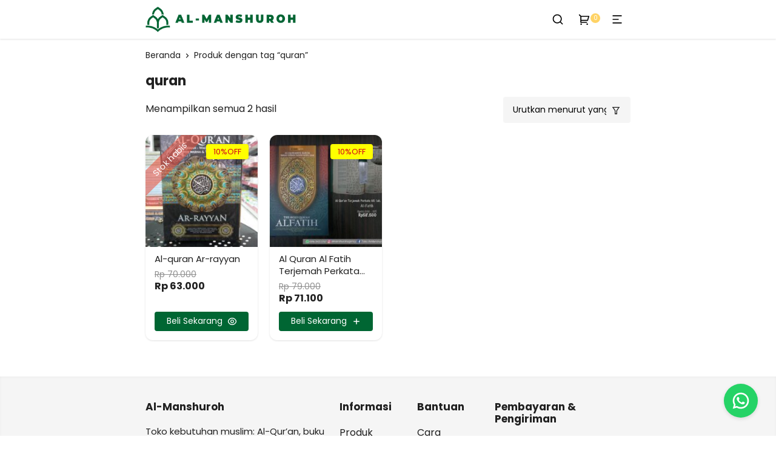

--- FILE ---
content_type: text/css
request_url: https://almanshurohagency.com/wp-content/themes/mobstore/style.css?ver=2.2
body_size: 126993
content:
/*
Theme Name: Mobstore
Theme URI: https://garudatheme.com/collections/mobstore/
Author: Garudatheme
Author URI: https://garudatheme.com/
Description: Untuk toko online dengan desain yang responsive dan mobile friendly. Dilengkapi dengan berbagai macam fitur seperti featured slider, image category, flash sale, lazy load skeleton, infinite scroll, wa order, dll
Requires at least: 6.0
Tested up to: 6.8.3
Requires PHP: 7.4
Version: 2.2
Text Domain: mobstore
Tags: responsive, e-commerce, woocommerce, mobile-friendly, featured-slider, image-category, flash-sale, infinite-scroll, wa-order
*/

* {
    margin: 0;
    padding: 0;
    box-sizing: border-box;
}

:root {
    --background-header: #ffffff;
    --background-sale: #ffd365;
    --background-whatsapp: #25d366;
    --background-flashsale: #000000;
    --color-primary: #00c897;
    --color-secondary: #ffd365;
    --color-text: #212121;
    --color-header: #000000;
    --color-sale: #ffffff;
    --color-flashsale: #ffffff;
    --font-family: "Roboto", sans-serif;
    --slider-martop: 0;
    --slider-marbot: 12px;
    --cat-martop: 0;
    --cat-marbot: 12px;
    --fsale-martop: 0;
    --fsale-marbot: 20px;
    --latestpro-martop: 0;
    --latestpro-marbot: 0;
    --testimonial-martop: 0;
    --testimonial-marbot: 20px;
    --logo-height: 32px;
}

body {
    background: #ffffff;
    font-family: var(--font-family);
    font-size: 16px;
    line-height: 1.65em;
    color: var(--color-text);
    -webkit-tap-highlight-color: transparent;
}

p,
ul,
ol,
h1,
h2,
h3,
h4,
h5,
h6,
blockquote,
pre {
    display: block;
    margin: 0 0 20px 0;
}

a {
    color: var(--color-primary);
    text-decoration: none;
    transition: all ease-in-out 0.2s;
}

img {
    width: auto;
    max-width: 100%;
    height: auto;
}

h1,
h2,
h3,
h4,
h5,
h6 {
    display: block;
    font-size: 22px;
    line-height: 1.35em;
}

h2 {
    font-size: 19px;
}

h3 {
    font-size: 18px;
}

h4 {
    font-size: 17px;
}

h5 {
    font-size: 16px;
}

h6 {
    font-size: 15px;
}

ul,
ol {
    padding: 0 0 0 30px;
}

ul li,
ol li {
    display: list-item;
    margin: 0 0 5px 0;
}

input[type="text"],
input[type="number"],
input[type="email"],
input[type="password"],
input[type="url"],
input[type="search"],
input[type="tel"],
input[type="submit"],
textarea,
select,
button {
    background: #ffffff;
    font-family: inherit;
    font-size: 14px;
    line-height: 1.4em;
    border: 1px solid #ededed;
    border-radius: 4px;
    outline: 0;
    padding: 12px 16px;
}

input[type="text"]:focus,
input[type="number"]:focus,
input[type="email"]:focus,
input[type="password"]:focus,
input[type="url"]:focus,
input[type="search"]:focus,
input[type="tel"]:focus,
textarea:focus,
select:focus {
    border-color: var(--color-text);
    box-shadow: 0 0 0 1px var(--color-text);
}

button,
input[type="submit"] {
    background: var(--color-primary);
    color: #ffffff;
    cursor: pointer;
    border-color: transparent;
}

label {
    display: block;
    font-size: 14px;
    line-height: 1.3em;
    margin: 0 0 4px 0;
}

label > .required {
    color: #f44336;
}

select {
    -webkit-appearance: none;
    background: #ffffff
        url("[data-uri]")
        no-repeat right 16px top 55%;
    padding-right: 40px;
}

blockquote {
    display: block;
    background: #f5f5f5;
    border-left: 4px solid var(--color-primary);
    padding: 20px;
}

blockquote > p:last-child {
    margin: 0;
}

code {
    display: block;
    background: #1b1f26;
    font-family: monospace;
    font-size: 15px;
    line-height: 1.4em;
    color: #dee2e9;
    padding: 20px;
    overflow-x: auto;
}

table {
    display: table;
    width: 100%;
    text-align: left;
    border-collapse: collapse;
}

table > tbody {
    display: table-row-group;
    vertical-align: middle;
}

table th,
table td {
    border: 1px solid #ededed;
    padding: 8px 16px;
}

address {
    display: block;
    width: 100%;
    max-width: 400px;
    background: #f5f5f5;
    border-radius: 6px;
    padding: 20px;
}

address > p:last-child {
    margin: 0;
}

.entry-content {
    display: block;
}

.entry-content table {
    margin: 0 0 20px 0;
}

.entry-content > *:last-child {
    margin-bottom: 0;
}

.form-row {
    display: inline-block;
    position: relative;
    width: 100%;
    margin: 0 0 20px 0;
}

.form-row > label {
    position: absolute;
    top: 13.5px;
    left: 20px;
    background: #ffffff;
    color: #757575;
    cursor: text;
    margin: 0;
    z-index: 1;
}

.form-row > label[for="password_current"],
.form-row > label[for="password_1"] {
    max-width: calc(100% - 50px);
    text-overflow: ellipsis;
    white-space: nowrap;
    overflow: hidden;
}

.form-row.is-focus > label,
.form-row.is-filled > label,
.form-row > label[for="billing_state"],
.form-row > label[for="billing_city"],
.form-row > label[for="billing_address_2"],
.form-row > label[for="shipping_state"],
.form-row > label[for="shipping_city"],
.form-row > label[for="shipping_address_2"],
#cart-destination-field > label {
    top: -6px;
    transform: none;
    font-size: 13px;
    padding: 0 8px;
}

.form-row > label[for="billing_biteship_new_district"],
.form-row > label[for="billing_biteship_province"],
.form-row > label[for="billing_biteship_city"],
.form-row > label[for="billing_biteship_district"],
.form-row > label[for="billing_biteship_zipcode"],
.form-row > label[for="shipping_biteship_province"],
.form-row > label[for="shipping_biteship_city"],
.form-row > label[for="shipping_biteship_district"],
.form-row > label[for="shipping_biteship_zipcode"] {
    top: -6px !important;
    transform: none;
    background: #ffffff !important;
    font-size: 13px;
    padding: 0 8px !important;
}

.form-row > label[for="billing_biteship_new_district"] {
    width: 200px;
    text-overflow: ellipsis;
    white-space: nowrap;
    overflow: hidden;
}

.form-row > .woocommerce-input-wrapper > input::placeholder,
.form-row > .woocommerce-input-wrapper > textarea::placeholder {
    color: transparent;
}

.form-row.woocommerce-invalid > .woocommerce-input-wrapper > input,
.form-row.woocommerce-invalid > .woocommerce-input-wrapper > textarea {
    border-color: #dd1d1d;
    box-shadow: 0 0 0 1px #dd1d1d;
}

.form-row > .checkout-inline-error-message {
    display: block;
    font-size: 14px;
    line-height: 1.4em;
    color: #dd1d1d;
    margin: 4px 0 0 0;
}

/* Slick Slider */
.slick-slider {
    position: relative;
    display: block;
    box-sizing: border-box;
    -webkit-user-select: none;
    -moz-user-select: none;
    -ms-user-select: none;
    user-select: none;
    -webkit-touch-callout: none;
    -khtml-user-select: none;
    -ms-touch-action: pan-y;
    touch-action: pan-y;
    -webkit-tap-highlight-color: transparent;
}

.slick-list {
    position: relative;
    display: block;
    overflow: hidden;
    margin: 0;
    padding: 0;
}
.slick-list:focus {
    outline: none;
}
.slick-list.dragging {
    cursor: pointer;
    cursor: hand;
}

.slick-slider .slick-track,
.slick-slider .slick-list {
    -webkit-transform: translate3d(0, 0, 0);
    -moz-transform: translate3d(0, 0, 0);
    -ms-transform: translate3d(0, 0, 0);
    -o-transform: translate3d(0, 0, 0);
    transform: translate3d(0, 0, 0);
}

.slick-track {
    position: relative;
    top: 0;
    left: 0;
    display: block;
    /* margin-left: auto;
    margin-right: auto; */
}

.slick-track:before,
.slick-track:after {
    display: table;
    content: "";
}

.slick-track:after {
    clear: both;
}

.slick-loading .slick-track {
    visibility: hidden;
}

.slick-slide {
    display: none;
    float: left;
    height: 100%;
    min-height: 1px;
}

[dir="rtl"] .slick-slide {
    float: right;
}

.slick-slide img {
    display: block;
}

.slick-slide.slick-loading img {
    display: none;
}

.slick-slide.dragging img {
    pointer-events: none;
}

.slick-initialized .slick-slide {
    display: block;
}

.slick-loading .slick-slide {
    visibility: hidden;
}

.slick-vertical .slick-slide {
    display: block;
    height: auto;
    border: 1px solid transparent;
}

.slick-arrow.slick-hidden {
    display: none;
}

/* Lazy Load */
.lazy {
    opacity: 0.5;
    background: linear-gradient(
        135deg,
        rgba(211, 223, 232, 0.5) 30%,
        rgba(169, 184, 197, 0.5) 38%,
        rgba(168, 182, 193, 0.6) 41%,
        rgba(168, 182, 193, 0.6) 50%,
        rgba(168, 182, 193, 0.6) 50%,
        rgba(169, 184, 197, 0.6) 51%,
        rgba(211, 223, 232, 0.6) 57%,
        rgba(211, 223, 232, 0.6) 80%,
        rgba(211, 223, 232, 0.6) 80%
    );
    background-size: 1200% 1200%;
    -webkit-animation: lazyAnimation 2s ease infinite reverse;
    -moz-animation: lazyAnimation 2s ease infinite reverse;
    animation: lazyAnimation 2s ease infinite reverse;
}

@-webkit-keyframes lazyAnimation {
    0% {
        background-position: 0% 92%;
    }
    50% {
        background-position: 100% 9%;
    }
    100% {
        background-position: 0% 92%;
    }
}

@-moz-keyframes lazyAnimation {
    0% {
        background-position: 0% 92%;
    }
    50% {
        background-position: 100% 9%;
    }
    100% {
        background-position: 0% 92%;
    }
}

@keyframes lazyAnimation {
    0% {
        background-position: 0% 92%;
    }
    100% {
        background-position: 100% 9%;
    }
}

.lazy.loaded {
    opacity: 1;
    background: none;
    background-size: auto;
    -webkit-animation: none;
    -moz-animation: none;
    animation: none;
}

.container {
    display: block;
    width: 800px;
    max-width: calc(100% - 30px);
    margin: 0 auto;
}

.header-wrapper {
    display: block;
    width: 100%;
    height: 64px;
    margin: 0 0 20px 0;
}

.site-header {
    position: fixed;
    top: 0;
    left: 0;
    width: 100%;
    height: 64px;
    background: var(--background-header);
    box-shadow: 0 1px 3px rgba(0, 0, 0, 0.12);
    z-index: 44;
}

.site-branding {
    float: left;
    position: relative;
    width: calc(100% - 148px);
    height: 64px;
}

.site-branding > .custom-logo-link {
    position: absolute;
    top: 50%;
    left: 0;
    transform: translateY(-50%);
}

.site-branding > .custom-logo-link > img {
    display: block;
    width: auto;
    height: var(--logo-height);
}

.site-branding > .site-title {
    display: block;
    font-size: 24px;
    font-weight: bold;
    line-height: 64px;
    margin: 0;
}

.site-branding > .site-title > a {
    color: var(--color-text);
}

.site-branding > .custom-logo-link ~ .site-title,
.site-branding > .site-description {
    position: absolute;
    clip: rect(1px, 1px, 1px, 1px);
}

.menu-toggle,
.search-toggle,
.site-header .cart-toggle {
    float: right;
    cursor: pointer;
    padding: 22px 12px;
}

.site-header .cart-toggle {
    padding-right: 22px;
}

.menu-toggle > svg,
.search-toggle > svg,
.site-header .cart-toggle > .cart-contents > .icon > svg {
    display: block;
    width: 20px;
    height: 20px;
    fill: var(--color-header);
}

.site-header .cart-toggle > .cart-contents > .icon {
    display: block;
    position: relative;
}

.site-header .cart-toggle > .cart-contents > .icon > .fill-icon,
.site-header .cart-toggle > .cart-contents > .text {
    display: none;
}

.site-header .cart-toggle > .cart-contents > .icon > .count {
    position: absolute;
    top: 0;
    left: 50%;
    transform: translateX(-50%);
    width: 16px;
    height: 16px;
    background: var(--color-secondary);
    font-size: 10px;
    line-height: 16px;
    color: #fff;
    text-align: center;
    border-radius: 100%;
    margin-left: 18px;
}

.section-wrapper {
    display: block;
    margin: 0 0 20px 0;
}

.featured-slider-wrapper {
    margin-top: var(--slider-martop);
    margin-bottom: var(--slider-marbot);
}

.categories-wrapper {
    margin-top: var(--cat-martop);
    margin-bottom: var(--cat-marbot);
}

.flash-sale-wrapper {
    margin-top: var(--fsale-martop);
    margin-bottom: var(--fsale-marbot);
}

.latest-products-wrapper {
    margin-top: var(--latestpro-martop);
    margin-bottom: var(--latestpro-marbot);
}

.testimonial-wrapper {
    margin-top: var(--testimonial-martop);
    margin-bottom: var(--testimonial-marbot);
}

.main-wrapper {
    display: block;
    margin: 0 0 20px 0;
}

.featured-slider > .slick-prev,
.featured-slider > .slick-next {
    position: absolute;
    top: 50%;
    transform: translateY(-50%);
    background: #ffffff;
    border-radius: 100%;
    opacity: 0;
    padding: 8px;
    z-index: 1;
    transition: all ease-in-out 0.2s;
}

.featured-slider > .slick-prev {
    left: 0;
}

.featured-slider > .slick-next {
    right: 0;
}

.featured-slider:hover > .slick-prev {
    left: 40px;
    opacity: 1;
}

.featured-slider:hover > .slick-next {
    right: 40px;
    opacity: 1;
}

.featured-slider > .slick-prev > svg,
.featured-slider > .slick-next > svg {
    display: block;
    width: 20px;
    height: 20px;
    fill: #757575;
}

.featured-slider > ul.slick-dots {
    position: absolute;
    bottom: 20px;
    left: 50%;
    transform: translateX(-50%);
    list-style: none;
    margin: 0;
    padding: 0;
    z-index: 1;
}

.featured-slider > ul.slick-dots > li {
    display: inline-block;
    margin: 0;
}

.featured-slider > ul.slick-dots > li > button {
    display: block;
    background: rgba(0, 0, 0, 0.15);
    font-size: 0;
    line-height: 0;
    border: 0;
    border-radius: 100%;
    outline: 0;
    margin: 0 4px;
    padding: 5px;
    transition: all ease-in-out 0.2s;
}

.featured-slider > ul.slick-dots > li.slick-active > button {
    background: #ffffff;
}

.featured-slider .slick-slide img {
    width: 100%;
    height: 300px;
    border-radius: 12px;
}

/**
 * Star rating
 */
.star-rating {
    overflow: hidden;
    position: relative;
    height: 1.618em;
    line-height: 1.618;
    width: 5.3em;
    font-family: star;
    font-weight: 400;
}

.star-rating::before {
    content: "\53\53\53\53\53";
    opacity: 0.25;
    float: left;
    top: 0;
    left: 0;
    position: absolute;
}

.star-rating span {
    overflow: hidden;
    float: left;
    top: 0;
    left: 0;
    position: absolute;
    padding-top: 1.5em;
}

.star-rating span::before {
    content: "\53\53\53\53\53";
    top: 0;
    position: absolute;
    left: 0;
    color: #ffde65;
}

p.stars a {
    position: relative;
    height: 1em;
    width: 1em;
    text-indent: -999em;
    display: inline-block;
    text-decoration: none;
    margin-right: 1px;
    font-weight: 400;
}

p.stars a::before {
    display: block;
    position: absolute;
    top: 0;
    left: 0;
    width: 1em;
    height: 1em;
    line-height: 1;
    font-family: star;
    content: "\53";
    color: #404040;
    text-indent: 0;
    opacity: 0.25;
}

p.stars a:hover ~ a::before {
    content: "\53";
    color: #404040;
    opacity: 0.25;
}

p.stars:hover a::before {
    content: "\53";
    color: #ffde65;
    opacity: 1;
}

p.stars.selected a.active::before {
    content: "\53";
    color: #ffde65;
    opacity: 1;
}

p.stars.selected a.active ~ a::before {
    content: "\53";
    color: #404040;
    opacity: 0.25;
}

p.stars.selected a:not(.active)::before {
    content: "\53";
    color: #ffde65;
    opacity: 1;
}

ul.products {
    -moz-box-sizing: border-box;
    -webkit-box-sizing: border-box;
    box-sizing: border-box;
    display: -webkit-flex;
    display: flex;
    width: calc(100% + 20px);
    list-style: none;
    margin: 0 0 0 -10px;
    padding: 0;
    -webkit-flex-wrap: wrap;
    -ms-flex-wrap: wrap;
    flex-wrap: wrap;
}

ul.products li {
    float: left;
    position: relative;
    width: calc(25% - 20px);
    margin: 0 10px 20px 10px;
    padding: 0 0 60px 0;
    border-radius: 12px;
    overflow: hidden;
    box-shadow: 0 1px 3px rgba(0, 0, 0, 0.12);
}

ul.flash-sale-products {
    display: block;
}

ul.flash-sale-products li {
    min-height: 340px;
    margin-bottom: 3px;
}

ul.products li .onsale {
    position: absolute;
    top: 15px;
    right: 15px;
    background: var(--background-sale);
    font-size: 13px;
    line-height: 1em;
    color: var(--color-sale);
    border-radius: 4px;
    padding: 6px 12px;
    z-index: 1;
}

ul.products li .outofstock {
    position: absolute;
    top: 25px;
    left: -40px;
    width: 160px;
    background: rgba(238, 67, 45, 0.5);
    font-size: 14px;
    font-weight: normal;
    line-height: 1em;
    color: #ffffff;
    text-align: center;
    transform: rotate(315deg);
    padding: 8px 16px;
    z-index: 1;
}

ul.products li img {
    display: block;
    width: 100%;
    height: auto;
    margin: 0 0 10px 0;
}

ul.products li .woocommerce-loop-product__title {
    display: block;
    display: -webkit-box;
    font-size: 15px;
    font-weight: normal;
    line-height: 1.35em;
    color: var(--color-text);
    margin: 0 0 6px 0;
    padding: 0 15px;
    overflow: hidden;
    -webkit-line-clamp: 2;
    -webkit-box-orient: vertical;
}

ul.products li .star-rating {
    position: absolute;
    top: 155px;
    left: 15px;
    font-size: 14px;
    z-index: 1;
}

ul.products li .price {
    display: block;
    font-size: 16px;
    font-weight: bold;
    line-height: 1.2em;
    color: var(--color-text);
    padding: 0 15px;
}

ul.products li .price > del {
    display: block;
    font-size: 14px;
    font-weight: normal;
    opacity: 0.5;
}

ul.products li .price > ins {
    text-decoration: none;
}

ul.products li .button {
    position: absolute;
    bottom: 15px;
    left: 15px;
    width: calc(100% - 30px);
    background: var(--color-primary);
    font-size: 14px;
    line-height: 1em;
    color: #ffffff;
    text-align: center;
    border-radius: 4px;
    padding: 8px 0;
    transition: all ease-in-out 0.2s;
}

ul.products li .button.loading,
form.cart .single_add_to_cart_button.loading,
form.cart .single_add_to_cart_button.disabled {
    opacity: 0.5;
    cursor: default;
}

ul.products li .button::after,
form.cart .single_add_to_cart_button::after {
    content: url("[data-uri]");
    display: inline-block;
    width: 16px;
    height: 16px;
    margin: 0 0 0 8px;
    vertical-align: middle;
}

ul.products li .button.added::after {
    content: url("[data-uri]");
}

ul.products li.outofstock .button::after,
ul.products li .button.product_type_variable::after {
    content: url("[data-uri]");
}

ul.products li .button.loading::after,
form.cart .single_add_to_cart_button.loading::after {
    content: url("[data-uri]");
    -webkit-animation: rotating 2s linear infinite;
    -moz-animation: rotating 2s linear infinite;
    animation: rotating 2s linear infinite;
}

@-webkit-keyframes rotating {
    from {
        -webkit-transform: rotate(0deg);
        -o-transform: rotate(0deg);
        transform: rotate(0deg);
    }
    to {
        -webkit-transform: rotate(360deg);
        -o-transform: rotate(360deg);
        transform: rotate(360deg);
    }
}

@keyframes rotating {
    from {
        -moz-transform: rotate(0deg);
        -webkit-transform: rotate(0deg);
        transform: rotate(0deg);
    }
    to {
        -moz-transform: rotate(360deg);
        -webkit-transform: rotate(360deg);
        transform: rotate(360deg);
    }
}

ul.products li .added_to_cart {
    display: none;
}

.flash-sale-products > .slick-prev,
.flash-sale-products > .slick-next {
    position: absolute;
    top: 50%;
    transform: translateY(-50%);
    background: #ffffff;
    border-radius: 100%;
    padding: 8px;
    box-shadow: 0 1px 2px rgba(0, 0, 0, 0.15);
    z-index: 1;
    transition: all ease-in-out 0.2s;
}

.flash-sale-products > .slick-prev {
    left: -10px;
}

.flash-sale-products > .slick-next {
    right: -10px;
}

.flash-sale-products > .slick-disabled {
    opacity: 0;
    cursor: default;
}

.flash-sale-products > .slick-prev > svg,
.flash-sale-products > .slick-next > svg {
    display: block;
    width: 20px;
    height: 20px;
    fill: #757575;
}

.flash-sale-header,
.latest-products-header {
    display: block;
    position: relative;
    margin: 0 0 20px 0;
}

.flash-sale-header > .flash-sale-title,
.latest-products-header > .latest-products-title {
    display: inline-block;
    font-size: 21px;
    font-weight: bold;
    line-height: 1em;
    vertical-align: middle;
    margin: 0;
}

.flash-sale-header > .flash-sale-timer {
    display: inline-block;
    margin: 0 0 0 12px;
    vertical-align: middle;
}

.flash-sale-header > .flash-sale-timer > span {
    display: inline-block;
    background: var(--background-flashsale);
    font-size: 14px;
    line-height: 1em;
    color: var(--color-flashsale);
    border-radius: 4px;
    margin: 0 6px 0 0;
    padding: 6px 10px;
}

.latest-products-header > .latest-products-link {
    position: absolute;
    top: 50%;
    right: 0;
    transform: translateY(-50%);
    z-index: 1;
}

.latest-products-header > .latest-products-link > svg {
    display: block;
    width: 20px;
    height: 20px;
    fill: var(--color-primary);
}

.featured-slider {
    display: block;
    position: relative;
    width: calc(100% + 20px);
    margin: 0 0 0 -10px;
}

.featured-slider a {
    float: left;
    position: relative;
    width: calc(100% - 20px);
    margin: 0 10px;
}

.section-wrapper ul.list-category {
    -moz-box-sizing: border-box;
    -webkit-box-sizing: border-box;
    box-sizing: border-box;
    display: -webkit-flex;
    display: flex;
    width: 100%;
    list-style: none;
    margin: 0;
    padding: 0;
    -webkit-flex-wrap: wrap;
    -ms-flex-wrap: wrap;
    flex-wrap: wrap;
}

.section-wrapper ul.list-category > li {
    float: left;
    width: 12.5%;
    text-align: center;
    margin: 0;
}

.section-wrapper ul.list-category > li > a {
    display: block;
    height: 100%;
    font-size: 14px;
    line-height: 1.3em;
    color: var(--color-text);
    text-overflow: ellipsis;
    white-space: nowrap;
    padding: 8px 0;
    overflow: hidden;
}

.section-wrapper ul.list-category > li > a > img {
    display: block;
    width: auto;
    height: 42px;
    max-width: 100%;
    margin: 0 auto 6px auto;
}

.testimonial-slider {
    display: block;
    position: relative;
    width: calc(100% + 20px);
    margin: 0 0 0 -10px;
    padding: 0;
}

.testimonial-slider .testimonial {
    display: block;
    width: 100%;
    height: 200px;
    background: #f5f5f5;
    border-radius: 12px;
    margin: 0 10px;
    padding: 20px 25px;
}

.testimonial-slider .testimonial > .testimonial-rating {
    display: block;
    margin: 0 0 8px 0;
}

.testimonial-slider .testimonial > .testimonial-rating > svg {
    display: inline-block;
    width: 16px;
    height: 16px;
    fill: #ffde65;
    vertical-align: middle;
}

.testimonial-slider .testimonial > .message {
    display: block;
    display: -webkit-box;
    font-size: 16px;
    font-weight: 400;
    line-height: 1.4em;
    color: var(--color-text);
    margin: 0 0 15px 0;
    overflow: hidden;
    -webkit-line-clamp: 3;
    -webkit-box-orient: vertical;
}

.testimonial-slider .testimonial > .author {
    display: block;
    overflow: hidden;
}

.testimonial-slider .testimonial > .author > .image {
    float: left;
    width: 42px;
    height: 42px;
    border-radius: 50%;
    margin: 0 15px 0 0;
}

.testimonial-slider .testimonial > .author > .name {
    display: block;
    font-size: 16px;
    font-weight: 700;
    line-height: 1.2em;
    margin: 0 0 4px 0;
}

.testimonial-slider .testimonial > .author > .occupation {
    display: block;
    font-size: 14px;
    font-weight: 400;
    line-height: 1.2em;
    color: rgba(0, 0, 0, 0.4);
    margin: 0;
}

ul.breadcrumbs {
    display: block;
    list-style: none;
    font-size: 15px;
    line-height: 1em;
    text-overflow: ellipsis;
    white-space: nowrap;
    margin: 0 0 15px 0;
    padding: 0;
    overflow: hidden;
}

.woocommerce-account ul.breadcrumbs {
    display: none;
}

ul.breadcrumbs > li {
    display: inline-block;
    margin: 0 6px 0 0;
    vertical-align: middle;
}

ul.breadcrumbs > li > a {
    color: var(--color-text);
}

ul.breadcrumbs > li > svg {
    display: inline-block;
    width: 15px;
    height: 15px;
    fill: var(--color-text);
    vertical-align: middle;
}

.entry-header {
    display: block;
    margin: 0 0 20px 0;
}

.entry-header > .entry-title {
    display: block;
    margin: 0;
}

.entry-header > .promo-meta {
    display: block;
    position: relative;
    font-size: 13px;
    line-height: 1em;
}

.entry-header > .promo-meta > .exp-date > .expdate-title {
    display: block;
    margin: 0 0 8px 0;
}

.entry-header > .promo-meta > .exp-date > .expdate-time {
    display: block;
}

.entry-header > .promo-meta > .exp-date > .expdate-time > span {
    display: inline-block;
    background: #f5f5f5;
    font-size: 14px;
    line-height: 1em;
    border-radius: 4px;
    margin: 0 6px 0 0;
    padding: 6px 12px;
}

.entry-header > .promo-meta > .exp-date > .expdate-time > span:last-child {
    margin: 0;
}

.entry-header > .promo-meta > .exp-date > .expdate-time > .expired {
    background: #ffebee;
    color: #b71c1c;
}

.entry-header > .promo-meta > .detail-button {
    position: absolute;
    top: 50%;
    right: 0;
    transform: translateY(-50%);
    background: var(--color-primary);
    font-size: 14px;
    line-height: 1em;
    color: #ffffff;
    border-radius: 4px;
    padding: 8px 16px;
    z-index: 1;
}

.gridpost-wrapper,
.gridpromo-wrapper {
    -moz-box-sizing: border-box;
    -webkit-box-sizing: border-box;
    box-sizing: border-box;
    display: -webkit-flex;
    display: flex;
    width: calc(100% + 20px);
    list-style: none;
    margin: 0 0 0 -10px;
    padding: 0;
    -webkit-flex-wrap: wrap;
    -ms-flex-wrap: wrap;
    flex-wrap: wrap;
}

.gridpost-wrapper > .post,
.gridpromo-wrapper > .promo {
    float: left;
    position: relative;
    width: calc(33.33% - 20px);
    margin: 0 10px 20px 10px;
    padding: 0 0 15px 0;
    border-radius: 12px;
    overflow: hidden;
    box-shadow: 0 1px 3px rgba(0, 0, 0, 0.12);
}

.gridpromo-wrapper > .promo {
    width: calc(50% - 20px);
}

.gridpost-wrapper > .post > .post-thumbnail,
.gridpromo-wrapper > .promo > .post-thumbnail {
    display: block;
    margin: 0 0 10px 0;
}

.gridpost-wrapper > .post > .post-thumbnail > img,
.gridpromo-wrapper > .promo > .post-thumbnail > img {
    display: block;
    width: 100%;
    height: auto;
}

.gridpost-wrapper > .post > .entry-header,
.gridpromo-wrapper > .promo > .entry-header {
    display: block;
    margin: 0;
    padding: 0 15px;
}

.gridpost-wrapper > .post > .entry-header > .entry-title,
.gridpromo-wrapper > .promo > .entry-header > .entry-title {
    display: block;
    display: -webkit-box;
    font-size: 16px;
    font-weight: bold;
    line-height: 1.35em;
    color: var(--color-text);
    margin: 0 0 8px 0;
    overflow: hidden;
    -webkit-line-clamp: 2;
    -webkit-box-orient: vertical;
}

.gridpost-wrapper > .post > .entry-header > .entry-title > a,
.gridpromo-wrapper > .promo > .entry-header > .entry-title > a {
    color: var(--color-text);
}

.post > .entry-header > .entry-meta {
    display: block;
    font-size: 14px;
    line-height: 1em;
}

.post > .entry-header > .entry-title ~ .entry-meta {
    margin-top: 8px;
}

.post > .entry-header > .entry-meta a {
    color: var(--color-text);
}

.post > .entry-header > .entry-meta > .posted-by {
    display: inline-block;
    margin: 0 12px 0 0;
}

.post > .entry-header > .entry-meta > .posted-by > a {
    display: block;
    background: var(--color-primary);
    color: #ffffff;
    border-radius: 4px;
    padding: 6px 12px;
}

.single-post-thumbnail {
    display: block;
    margin: 0 0 20px 0;
}

.single-post-thumbnail > img {
    display: block;
    width: 100%;
    border-radius: 6px;
    margin: 0;
}

.promo-chip {
    display: block;
    max-width: 600px;
    background: var(--color-primary);
    font-size: 14px;
    line-height: 1em;
    color: rgba(255, 255, 255, 0.65);
    box-shadow: 0 0 0 4px rgba(255, 255, 255, 0.2) inset;
    margin: 0 auto 20px auto;
    padding: 20px;
    overflow: hidden;
}

.promo-chip > .coupon-code {
    float: left;
    position: relative;
}

.promo-chip > .exp-date {
    float: right;
    text-align: right;
}

.promo-chip > .coupon-code > .label,
.promo-chip > .exp-date > .label {
    display: block;
    font-size: 14px;
    line-height: 1em;
    margin: 0 0 8px 0;
}

.promo-chip > .coupon-code > .input-couponcode {
    display: block;
    width: 100%;
    max-width: 240px;
    background: #ffffff;
    padding-right: 50px;
}

.promo-chip > .coupon-code > .copy-coupon {
    position: absolute;
    bottom: 10px;
    right: 16px;
    background: transparent;
    border-radius: 0;
    padding: 0;
    z-index: 1;
}

.promo-chip > .coupon-code > .copy-coupon > svg {
    display: block;
    width: 24px;
    height: 24px;
    fill: var(--color-primary);
}

.promo-chip > .exp-date > .expdate-time {
    display: block;
}

.promo-chip > .exp-date > .expdate-time > span {
    display: inline-block;
    background: rgba(255, 255, 255, 0.2);
    font-size: 15px;
    line-height: 1.5em;
    color: #ffffff;
    border-radius: 4px;
    margin: 0 6px 0 0;
    padding: 10px 16px;
}

.promo-chip > .exp-date > .expdate-time > span:last-child {
    margin: 0;
}

.footer-wrapper {
    display: block;
    position: relative;
    width: 100%;
    background: #f5f5f5;
    margin: 40px 0 0 0;
    overflow: hidden;
    box-shadow: 0 1px 4px rgba(0, 0, 0, 0.04) inset;
}

.footer-rows {
    -moz-box-sizing: border-box;
    -webkit-box-sizing: border-box;
    box-sizing: border-box;
    display: -webkit-flex;
    display: flex;
    position: relative;
    width: 100%;
    list-style: none;
    margin: 0;
    padding: 40px 0;
    -webkit-flex-wrap: wrap;
    -ms-flex-wrap: wrap;
    flex-wrap: wrap;
}

.footer-rows > .footer-col {
    float: left;
    position: relative;
    width: 100%;
    margin: 0;
    padding: 0;
    overflow: hidden;
    transition: all ease-in-out 0.2s;
}

.footer-rows > .footer-1 {
    width: 40%;
    padding: 0 20px 0 0;
}

.footer-rows > .footer-2,
.footer-rows > .footer-3 {
    width: 16%;
    padding: 0 10px 0 0;
}

.footer-rows > .footer-4 {
    width: 28%;
}

.footer-credit {
    display: block;
    font-size: 15px;
    line-height: 1.4em;
    text-align: center;
    border-top: 1px solid rgba(0, 0, 0, 0.04);
    margin: 0;
    padding: 15px;
}

.footer-credit a {
    color: var(--color-text);
    text-decoration: none;
    text-decoration-line: underline;
    text-decoration-style: dotted;
}

.widget {
    display: block;
    margin: 0 0 20px 0;
}

.footer-col > .widget:last-child {
    margin: 0;
}

.widget > .wp-block-heading {
    display: block;
    font-size: 17px;
    font-weight: 700;
    line-height: 1.2em;
    color: var(--color-text);
    margin: 0;
}

.widget ul,
.widget ol {
    display: block;
    list-style: none;
    margin: 0;
    padding: 0;
}

.widget ul > li,
.widget ol > li {
    display: block;
    margin: 0 0 6px 0;
}

.widget ul > li:last-child,
.widget ol > li:last-child {
    margin: 0;
}

.widget ul > li > a,
.widget ol > li > a {
    color: var(--color-text);
}

.widget p {
    display: block;
    font-size: 15px;
    line-height: 1.4em;
}

.widget > ul.wp-block-social-links {
    display: block;
    list-style: none;
    margin: 0;
    padding: 0;
}

.widget > ul.wp-block-social-links > li {
    display: inline-block;
    margin: 0 8px 0 0 !important;
}

.widget > ul.wp-block-social-links > li:last-child {
    margin: 0 !important;
}

.widget > ul.wp-block-social-links > li:hover {
    transform: none;
}

.widget > ul.wp-block-social-links > li > a {
    display: block;
    background: var(--color-primary);
    border-radius: 50%;
    padding: 8px;
}

.widget > ul.wp-block-social-links > li.wp-social-link-facebook > a {
    background: #1877f2;
}

.widget > ul.wp-block-social-links > li.wp-social-link-x > a {
    background: #000000;
}

.widget > ul.wp-block-social-links > li.wp-social-link-instagram > a {
    background: #f9ce34;
    background: linear-gradient(
        145deg,
        rgba(249, 206, 52, 1) 0%,
        rgba(238, 42, 123, 1) 50%,
        rgba(98, 40, 215, 1) 100%
    );
}

.widget > ul.wp-block-social-links > li.wp-social-link-tiktok > a {
    background: #000000;
}

.widget > ul.wp-block-social-links > li.wp-social-link-youtube > a {
    background: #cd201f;
}

.widget > ul.wp-block-social-links > li > a > svg {
    display: block;
    width: 20px;
    height: 20px;
    fill: #ffffff;
}

.footer-2 .widget img {
    display: block;
    max-width: 210px;
    height: auto;
    margin: 0 auto;
}

.scroll-to-top {
    position: fixed;
    bottom: 100px;
    right: 40px;
    display: none;
    background: rgba(0, 0, 0, 0.06);
    border-radius: 50%;
    cursor: pointer;
    padding: 8px;
    z-index: 1;
}

.scroll-to-top > svg {
    display: block;
    width: 20px;
    height: 20px;
    fill: rgba(0, 0, 0, 0.6);
}

.floating-whatsapp-button {
    position: fixed;
    bottom: 30px;
    right: 30px;
    background: #25d366;
    border-radius: 50%;
    cursor: pointer;
    padding: 12px;
    z-index: 1;
    box-shadow: 0 2px 6px rgba(0, 0, 0, 0.12);
}

.floating-whatsapp-button > svg {
    display: block;
    width: 32px;
    height: 32px;
    fill: #ffffff;
}

.woocommerce-message,
ul.woocommerce-error,
.woocommerce-info {
    display: block;
    position: relative;
    list-style: none;
    background: #e5f6fd;
    font-size: 15px;
    line-height: 1.4em;
    color: #014361;
    text-align: left;
    border: 0 !important;
    border-radius: 4px;
    outline: 0 !important;
    margin: 0 0 20px 0;
    padding: 15px 20px 15px 54px;
    box-shadow: none !important;
}

ul.woocommerce-error {
    background: #fdeded;
    color: #5f2120;
}

ul.woocommerce-error > li:last-child {
    margin: 0;
}

.woocommerce-message::before,
ul.woocommerce-error::before,
.woocommerce-info::before {
    content: url("[data-uri]");
    position: absolute;
    top: 15px;
    left: 20px;
    width: 24px;
    height: 24px;
}

ul.woocommerce-error::before {
    content: url("[data-uri]");
}

.woocommerce-message a,
ul.woocommerce-error a,
.woocommerce-info a {
    color: #263238;
    text-decoration: underline;
}

ul.woocommerce-error a {
    color: #b71c1c;
}

.woocommerce-info a {
    color: #014361;
}

table.cart th,
table.cart td {
    padding: 10px 16px;
}

table.cart td.product-remove > .remove {
    display: inline-block;
    width: 18px;
    height: 18px;
    background: #f75c5c;
    font-size: 0;
    line-height: 0;
    color: #ffffff;
    text-align: center;
    border-radius: 100%;
    padding: 2px 0 0 0;
}

table.cart td.product-thumbnail img {
    display: inline-block;
    width: 64px;
    height: auto;
}

table.cart td.product-name a {
    display: block;
    font-size: 15px;
    line-height: 1.4em;
    color: var(--color-text);
}

table.cart td.product-quantity input.qty {
    display: inline-block;
    max-width: 80px;
    text-align: center;
}

table.cart td > .coupon {
    display: inline-block;
    margin: 0 4px 8px 0;
}

table.cart td > .coupon > label[for="coupon_code"] {
    display: none;
}

table.cart td > .coupon > .button {
    background: var(--color-secondary);
}

.cart-collaterals {
    display: block;
    margin: 20px 0 0 0;
}

.cart-collaterals h2 {
    display: block;
    font-size: 18px;
    font-weight: bold;
    line-height: 1.3em;
}

.cart-collaterals table {
    margin: 0 0 15px 0;
}

.cart-collaterals table .shipping-calculator-button {
    display: inline-block;
    background: transparent;
    font-size: 14px;
    line-height: 1.3em;
    color: var(--color-primary);
    text-align: center;
    border: 1px solid var(--color-primary);
    border-radius: 4px;
    margin: 4px 0 0 0;
    padding: 8px 16px;
}

.cart-collaterals table .shipping-calculator-form {
    display: block;
    margin: 12px 0 0 0;
}

.cart-collaterals table .shipping-calculator-form > p.form-row {
    display: block;
    margin: 0 0 12px 0;
}

.cart-collaterals table .shipping-calculator-form > p > input[type="text"] {
    display: block;
    width: 100%;
}

.cart-collaterals table ul.woocommerce-shipping-methods {
    display: block;
    list-style: none;
    margin: 0 0 10px 0;
    padding: 0;
}

.cart-collaterals
    table
    ul.woocommerce-shipping-methods
    > li
    > input[type="radio"] {
    float: left;
    margin: 0 6px 0 0;
}

.cart-collaterals table .woocommerce-shipping-destination {
    display: block;
    font-size: 15px;
    line-height: 1.4em;
    margin: 0 0 12px 0;
}

.cart-collaterals .wc-proceed-to-checkout .button,
.return-to-shop .wc-backward {
    display: inline-block;
    background: var(--color-primary);
    font-size: 15px;
    line-height: 1.5em;
    color: #ffffff;
    border: 0;
    border-radius: 4px;
    padding: 10px 16px;
}

.woocommerce-account .entry-content > .woocommerce {
    display: block;
    text-align: center;
    overflow: hidden;
}

.woocommerce-account
    .entry-content
    > .woocommerce
    > .woocommerce-notices-wrapper
    ~ h2 {
    font-size: 22px;
    margin-top: 40px;
}

.woocommerce-form-login,
.woocommerce-form-register {
    display: block;
    width: 100%;
    max-width: 300px;
    text-align: left;
    margin: 0 auto;
}

.woocommerce-password-strength {
    display: block;
    background: #f5f5f5;
    font-size: 15px;
    line-height: 1.4em;
    color: #263238;
    border-radius: 4px;
    margin: 12px 0 0 0;
    padding: 12px 20px;
}

.woocommerce-password-strength.bad {
    background: #ffebee;
    color: #b71c1c;
}

.woocommerce-password-strength.good {
    background: #f1f8e9;
    color: #33691e;
}

.woocommerce-password-strength.strong {
    background: #e8eaf6;
    color: #1a237e;
}

.woocommerce-password-strength ~ .woocommerce-password-hint {
    display: block;
    font-size: 14px;
    line-height: 1.4em;
    margin: 12px 0 0 0;
}

.woocommerce-form-login .woocommerce-form-login__rememberme {
    display: block;
    color: var(--color-text);
    margin: 0 0 12px 0;
}

.woocommerce-account .woocommerce-form-login__rememberme {
    text-align: left;
}

.woocommerce-form-login .woocommerce-form-login__submit,
.woocommerce-form-register .woocommerce-form-register__submit {
    display: block;
    width: 100%;
}

#customer_login > .u-column1 > h2,
#customer_login > .u-column2 > h2 {
    font-size: 22px;
    margin-top: 40px;
}

#customer_login > .u-column2 {
    display: none;
}

.myaccount-link-toggle {
    display: none;
}

.col2-set ~ .myaccount-link-toggle {
    display: block;
    max-width: 300px;
    border-top: 1px dashed #ddd;
    margin: 0 auto;
    padding: 15px 0 0 0;
}

.woocommerce-form-login input[type="text"],
.woocommerce-form-login input[type="email"],
.woocommerce-form-login input[type="password"],
.woocommerce-form-register input[type="text"],
.woocommerce-form-register input[type="email"],
.woocommerce-form-register input[type="password"] {
    display: block;
    width: 100%;
}

.woocommerce-form-login .show-password-input,
.woocommerce-form-register .show-password-input,
.create-account .show-password-input,
.edit-account .show-password-input {
    position: absolute;
    top: 14.5px;
    right: 16px;
    background: transparent;
    border: 0;
    border-radius: 0;
    padding: 0;
    z-index: 1;
}

.woocommerce-form-login .show-password-input::before,
.woocommerce-form-register .show-password-input::before,
.create-account .show-password-input::before,
.edit-account .show-password-input::before {
    content: "";
    display: block;
    width: 16px;
    height: 16px;
    background-image: url("data:image/svg+xml,%3Csvg xmlns='http://www.w3.org/2000/svg' viewBox='0 0 24 24' width='16' height='16' fill='currentColor'%3E%3Cpath d='M12.0003 3C17.3924 3 21.8784 6.87976 22.8189 12C21.8784 17.1202 17.3924 21 12.0003 21C6.60812 21 2.12215 17.1202 1.18164 12C2.12215 6.87976 6.60812 3 12.0003 3ZM12.0003 19C16.2359 19 19.8603 16.052 20.7777 12C19.8603 7.94803 16.2359 5 12.0003 5C7.7646 5 4.14022 7.94803 3.22278 12C4.14022 16.052 7.7646 19 12.0003 19ZM12.0003 16.5C9.51498 16.5 7.50026 14.4853 7.50026 12C7.50026 9.51472 9.51498 7.5 12.0003 7.5C14.4855 7.5 16.5003 9.51472 16.5003 12C16.5003 14.4853 14.4855 16.5 12.0003 16.5ZM12.0003 14.5C13.381 14.5 14.5003 13.3807 14.5003 12C14.5003 10.6193 13.381 9.5 12.0003 9.5C10.6196 9.5 9.50026 10.6193 9.50026 12C9.50026 13.3807 10.6196 14.5 12.0003 14.5Z'%3E%3C/path%3E%3C/svg%3E");
    opacity: 0.6;
}

.woocommerce-form-login .show-password-input.display-password::before,
.woocommerce-form-register .show-password-input.display-password::before,
.create-account .show-password-input.display-password::before,
.edit-account .show-password-input.display-password::before {
    background-image: url("data:image/svg+xml,%3Csvg xmlns='http://www.w3.org/2000/svg' viewBox='0 0 24 24' width='16' height='16' fill='currentColor'%3E%3Cpath d='M17.8827 19.2968C16.1814 20.3755 14.1638 21.0002 12.0003 21.0002C6.60812 21.0002 2.12215 17.1204 1.18164 12.0002C1.61832 9.62282 2.81932 7.5129 4.52047 5.93457L1.39366 2.80777L2.80788 1.39355L22.6069 21.1925L21.1927 22.6068L17.8827 19.2968ZM5.9356 7.3497C4.60673 8.56015 3.6378 10.1672 3.22278 12.0002C4.14022 16.0521 7.7646 19.0002 12.0003 19.0002C13.5997 19.0002 15.112 18.5798 16.4243 17.8384L14.396 15.8101C13.7023 16.2472 12.8808 16.5002 12.0003 16.5002C9.51498 16.5002 7.50026 14.4854 7.50026 12.0002C7.50026 11.1196 7.75317 10.2981 8.19031 9.60442L5.9356 7.3497ZM12.9139 14.328L9.67246 11.0866C9.5613 11.3696 9.50026 11.6777 9.50026 12.0002C9.50026 13.3809 10.6196 14.5002 12.0003 14.5002C12.3227 14.5002 12.6309 14.4391 12.9139 14.328ZM20.8068 16.5925L19.376 15.1617C20.0319 14.2268 20.5154 13.1586 20.7777 12.0002C19.8603 7.94818 16.2359 5.00016 12.0003 5.00016C11.1544 5.00016 10.3329 5.11773 9.55249 5.33818L7.97446 3.76015C9.22127 3.26959 10.5793 3.00016 12.0003 3.00016C17.3924 3.00016 21.8784 6.87992 22.8189 12.0002C22.5067 13.6998 21.8038 15.2628 20.8068 16.5925ZM11.7229 7.50857C11.8146 7.50299 11.9071 7.50016 12.0003 7.50016C14.4855 7.50016 16.5003 9.51488 16.5003 12.0002C16.5003 12.0933 16.4974 12.1858 16.4919 12.2775L11.7229 7.50857Z'%3E%3C/path%3E%3C/svg%3E");
}

.woocommerce-ResetPassword > .form-row-first {
    display: block;
    max-width: 300px;
    margin: 0 auto 20px auto;
}

.woocommerce-ResetPassword input[type="text"] {
    display: block;
    width: 300px;
    max-width: 100%;
}

.woocommerce-form-login .woocommerce-form-login__rememberme {
    position: relative;
    display: block;
    width: max-content;
    top: auto !important;
    left: auto !important;
    font-size: 14px !important;
    line-height: 1em;
    margin: 0 0 20px 0;
    padding: 0 !important;
}

.woocommerce-form-login
    .woocommerce-form-login__rememberme
    > input[type="checkbox"],
.form-row.create-account > label > input[type="checkbox"] {
    width: 0;
    height: 0;
    opacity: 0;
}

.woocommerce-form-login .woocommerce-form-login__rememberme > span,
.form-row.create-account > label > span {
    display: inline-block;
    cursor: pointer;
    padding: 0 0 0 38px;
}

.woocommerce-form-login .woocommerce-form-login__rememberme > span::before,
.form-row.create-account > label > span::before {
    content: "";
    position: absolute;
    top: 50%;
    left: 0;
    transform: translateY(-50%);
    width: 30px;
    height: 16px;
    border: 1px solid #ededed;
    border-radius: 24px;
    vertical-align: bottom;
    margin: 0 8px 0 0;
}

.woocommerce-form-login .woocommerce-form-login__rememberme > span::after,
.form-row.create-account > label > span::after {
    content: "";
    position: absolute;
    top: 50%;
    left: 4px;
    transform: translateY(-50%);
    width: 10px;
    height: 10px;
    background: #bebebe;
    border-radius: 50%;
    transition: all ease-in-out 0.2s;
}

.woocommerce-form-login
    .woocommerce-form-login__rememberme
    > input[type="checkbox"]:checked
    ~ span::after,
.form-row.create-account
    > label
    > input[type="checkbox"]:checked
    ~ span::after {
    left: 18px;
    background: var(--color-primary);
}

.woocommerce-form-register > .vendor-customer-registration {
    display: block;
}

.woocommerce-form-register > .vendor-customer-registration > label {
    display: inline-block;
    position: relative;
    top: auto;
    left: auto;
    padding: 0;
}

.woocommerce-form-register
    > .vendor-customer-registration
    > label
    > input[type="radio"] {
    margin: 0 4px 0 0;
}

.woocommerce-form-register > .show_if_seller > .form-row > #url-alart-mgs {
    position: absolute;
    top: -6px;
    right: 10px;
    background: #ffffff;
    font-size: 13px;
    line-height: 1em;
    padding: 0 6px;
    cursor: default;
}

.woocommerce-form-register
    > .show_if_seller
    > .form-row
    > #url-alart-mgs.text-danger {
    color: #5f2120;
}

.woocommerce-form-register
    > .show_if_seller
    > .form-row
    > input[name="shopurl"]
    ~ small {
    position: absolute;
    bottom: -4px;
    right: 10px;
    background: #ffffff;
    font-size: 13px;
    line-height: 1em;
    padding: 0 6px;
    cursor: default;
}

.woocommerce-form-login-toggle,
.woocommerce-form-coupon-toggle {
    display: block;
    max-width: 460px;
    background: #f5f5f5;
    margin: 0 0 20px 0;
    padding: 12px 20px;
}

.woocommerce-form-login-toggle > .woocommerce-info,
.woocommerce-form-coupon-toggle > .woocommerce-info {
    display: block;
    background: transparent;
    line-height: 1.4em;
    color: var(--color-text);
    margin: 0;
    padding: 0;
}

.woocommerce-form-login-toggle > .woocommerce-info::before,
.woocommerce-form-coupon-toggle > .woocommerce-info::before {
    display: none;
}

.woocommerce-form-login-toggle > .woocommerce-info > a,
.woocommerce-form-coupon-toggle > .woocommerce-info > a {
    color: var(--color-text);
    text-decoration: underline;
    text-decoration-style: dotted;
}

.woocommerce-form-login-toggle ~ .woocommerce-form-login {
    display: block;
    max-width: 300px;
    margin: 0;
}

.woocommerce-form-login-toggle ~ .woocommerce-form-login > p:first-child {
    display: block;
    font-size: 14px;
    line-height: 1.4em;
    color: var(--color-text);
}

.woocommerce-form-coupon {
    display: inline-block;
    width: 100%;
    max-width: 390px;
    margin: 0 0 20px 0;
}

.woocommerce-form-coupon > p {
    display: block;
    font-size: 15px;
    line-height: 1.4em;
    margin: 0 0 12px 0;
}

.woocommerce-form-coupon > p.form-row-first {
    float: left;
    width: calc(100% - 195px);
    margin: 0;
}

.woocommerce-form-coupon > p.form-row-last {
    float: right;
    width: 180px;
    margin: 0;
}

.woocommerce-form-coupon > p > .input-text,
.woocommerce-form-coupon > p > .button {
    display: block;
    width: 100%;
    background: #ffffff;
}

.woocommerce-form-coupon > p > .button {
    background: var(--color-secondary);
}

form.checkout {
    display: inline-block;
    width: 100%;
}

form.checkout > #customer_details {
    float: left;
    width: calc(100% - 410px);
}

form.checkout > #customer_details input[type="text"],
form.checkout > #customer_details input[type="tel"],
form.checkout > #customer_details input[type="email"],
form.checkout > #customer_details input[type="password"],
form.checkout > #customer_details select,
form.checkout > #customer_details textarea,
.woocommerce-address-fields__field-wrapper > p input[type="text"],
.woocommerce-address-fields__field-wrapper > p input[type="tel"],
.woocommerce-address-fields__field-wrapper > p input[type="email"] {
    display: block;
    width: 100%;
}

form.checkout > #order_review_heading,
form.checkout > #order_review {
    float: right;
    width: 370px;
}

form.checkout > #customer_details .address-field strong,
.woocommerce-address-fields__field-wrapper
    > p
    > .woocommerce-input-wrapper
    > strong {
    display: block;
    width: 100%;
    background: #ffffff;
    font-family: inherit;
    font-weight: normal;
    font-size: 15px;
    line-height: 1.5em;
    border: 1px solid #ededed;
    border-radius: 4px;
    outline: 0;
    padding: 10px 16px;
}

form.checkout
    > #customer_details
    .woocommerce-account-fields
    > .create-account
    > label {
    display: block;
    position: relative;
    top: auto;
    left: auto;
    width: fit-content;
    font-size: 14px;
    line-height: 1em;
    color: var(--color-text);
    cursor: pointer;
    padding: 0;
}

form.checkout > #customer_details #ship-to-different-address > label {
    display: block;
    display: flex;
    width: fit-content;
    font-size: 14px;
    line-height: 1em;
    cursor: pointer;
}

form.checkout > #customer_details #ship-to-different-address > label input {
    opacity: 0;
    width: 0;
    height: 0;
}

form.checkout > #customer_details #ship-to-different-address > label span {
    display: block;
    position: relative;
    padding: 0 0 0 42px;
}

form.checkout
    > #customer_details
    #ship-to-different-address
    > label
    span::before {
    content: "";
    position: absolute;
    top: 50%;
    left: 0;
    transform: translateY(-50%);
    width: 30px;
    height: 16px;
    border: 1px solid #ededed;
    border-radius: 24px;
    vertical-align: bottom;
    margin: 0 8px 0 0;
}

form.checkout
    > #customer_details
    #ship-to-different-address
    > label
    span::after {
    content: "";
    position: absolute;
    top: 50%;
    left: 4px;
    transform: translateY(-50%);
    width: 10px;
    height: 10px;
    background: #bebebe;
    border-radius: 50%;
    transition: all ease-in-out 0.2s;
}

form.checkout
    > #customer_details
    #ship-to-different-address
    > label
    input:checked
    ~ span::after {
    left: 18px;
    background: var(--color-primary);
}

table.woocommerce-checkout-review-order-table {
    font-size: 15px;
    line-height: 1.4em;
    margin: 0 0 20px 0;
}

table.woocommerce-checkout-review-order-table th,
table.woocommerce-checkout-review-order-table td {
    border: 0;
    border-bottom: 1px solid #ededed;
    padding: 8px 0;
}

table.woocommerce-checkout-review-order-table thead th {
    padding-top: 0;
}

table.woocommerce-checkout-review-order-table th:first-child,
table.woocommerce-checkout-review-order-table td:first-child {
    padding-right: 12px;
}

table.woocommerce-checkout-review-order-table td:last-child {
    padding-right: 0;
}

table.woocommerce-checkout-review-order-table td.product-name {
    font-size: 14px;
    line-height: 1.4em;
}

table.woocommerce-checkout-review-order-table tr.shipping td {
    min-width: 180px;
}

table.woocommerce-checkout-review-order-table ul.woocommerce-shipping-methods {
    display: block;
    list-style: none;
    margin: 0;
    padding: 0;
}

table.woocommerce-checkout-review-order-table
    ul.woocommerce-shipping-methods
    > li {
    display: block;
    margin: 0 0 8px 0;
    overflow: hidden;
}

table.woocommerce-checkout-review-order-table
    ul.woocommerce-shipping-methods
    > li:last-child {
    margin: 0;
}

table.woocommerce-checkout-review-order-table
    ul.woocommerce-shipping-methods
    > li
    > input[type="radio"] {
    position: absolute;
    width: 0;
    height: 0;
}

table.woocommerce-checkout-review-order-table
    ul.woocommerce-shipping-methods
    > li
    > label {
    display: block;
    position: relative;
    width: 100%;
    font-size: 14px;
    line-height: 1.3em;
    cursor: pointer;
    margin: 0;
    padding: 0 0 0 22px;
    overflow: hidden;
}

table.woocommerce-checkout-review-order-table
    ul.woocommerce-shipping-methods
    > li
    > label::before {
    content: "";
    position: absolute;
    top: 2px;
    left: 0;
    width: 14px;
    height: 14px;
    border: 1px solid #ededed;
    border-radius: 50%;
    margin: 0 8px 0 0;
    vertical-align: middle;
}

table.woocommerce-checkout-review-order-table
    ul.woocommerce-shipping-methods
    > li
    > label::after {
    content: "";
    position: absolute;
    top: 6px;
    left: 4px;
    width: 8px;
    height: 8px;
    background: var(--color-primary);
    border-radius: 50%;
    opacity: 0;
    visibility: hidden;
    transition: all ease-in-out 0.2s;
}

table.woocommerce-checkout-review-order-table
    ul.woocommerce-shipping-methods
    > li
    > input[type="radio"]:checked
    ~ label::after {
    opacity: 1;
    visibility: visible;
}

table.woocommerce-checkout-review-order-table
    ul.woocommerce-shipping-methods
    > li
    > label
    > .amount {
    font-weight: bold;
}

table.woocommerce-checkout-review-order-table label[for="insurance_checkbox"] {
    display: inline-block;
    margin: 0 0 0 6px;
    vertical-align: text-top;
}

.woo-variation-swatches.wvs-show-label .variations th {
    padding: 0 0 4px 0;
}

.woo-variation-swatches.wvs-show-label .variations td {
    padding: 0;
}

.woo-variation-swatches
    .variable-items-wrapper
    .variable-item:not(.radio-variable-item) {
    margin: 4px 6px;
    padding: 3px 8px;
    box-shadow: 0 0 0 1px #ededed;
}

.woo-variation-swatches
    .variable-items-wrapper
    .color-variable-item:not(.radio-variable-item) {
    padding: 2px;
}

.woo-variation-swatches
    .variable-items-wrapper
    .variable-item:not(.radio-variable-item).button-variable-item {
    font-size: 14px;
}

.woo-variation-swatches
    .variable-items-wrapper
    .variable-item:not(.radio-variable-item):focus,
.woo-variation-swatches
    .variable-items-wrapper
    .variable-item:not(.radio-variable-item):hover {
    box-shadow: 0 0 0 2px #ededed;
}

.woo-variation-swatches
    .variable-items-wrapper
    .variable-item:not(.radio-variable-item).selected,
.woo-variation-swatches
    .variable-items-wrapper
    .variable-item:not(.radio-variable-item).selected:hover {
    box-shadow: 0 0 0 2px var(--color-primary);
}

.wvs-has-image-tooltip:before,
[data-wvstooltip]:before {
    width: auto;
    height: auto;
    min-width: auto;
    font-size: 13px;
    line-height: 1em;
    padding: 6px 12px;
}

.woocommerce-checkout-payment > ul.payment_methods {
    display: block;
    list-style: none;
    margin: 0;
    padding: 0;
}

.woocommerce-checkout-payment > ul.payment_methods > li {
    display: block;
    position: relative;
    margin: 0 0 20px 0;
}

.woocommerce-checkout-payment > ul.payment_methods > li > input[type="radio"] {
    position: absolute;
    width: 0;
    height: 0;
    opacity: 0;
    cursor: pointer;
}

.woocommerce-checkout-payment > ul.payment_methods > li > label {
    display: block;
    position: relative;
    font-size: 16px;
    font-weight: bold;
    line-height: 1em;
    cursor: pointer;
    padding: 0 0 0 28px;
}

.woocommerce-checkout-payment > ul.payment_methods > li > label::before {
    content: "";
    position: absolute;
    top: 50%;
    left: 0;
    transform: translateY(-50%);
    width: 18px;
    height: 18px;
    border: 1px solid #ededed;
    border-radius: 50%;
}

.woocommerce-checkout-payment > ul.payment_methods > li > label::after {
    content: "";
    position: absolute;
    top: 50%;
    left: 5px;
    transform: translateY(-50%);
    width: 10px;
    height: 10px;
    background: var(--color-primary);
    border-radius: 50%;
    opacity: 0;
    visibility: hidden;
    transition: all ease-in-out 0.2s;
}

.woocommerce-checkout-payment
    > ul.payment_methods
    > li
    > input[type="radio"]:checked
    ~ label::after {
    opacity: 1;
    visibility: visible;
}

.woocommerce-checkout-payment > ul.payment_methods > li > label > img {
    display: inline-block;
    width: auto;
    max-width: 140px;
    height: auto;
    margin: 0 0 0 8px;
    vertical-align: middle;
}

.woocommerce-checkout-payment > ul.payment_methods > li > .payment_box {
    display: block;
    position: relative;
    background: #f5f5f5;
    font-size: 14px;
    line-height: 1.5em;
    color: #263238;
    border-radius: 6px;
    margin: 20px 0 0 0;
    padding: 12px 20px;
}

.woocommerce-checkout-payment > ul.payment_methods > li > .payment_box::before {
    content: "";
    position: absolute;
    top: -10px;
    left: 16px;
    width: 0;
    height: 0;
    border-style: solid;
    border-width: 0 8px 10px 8px;
    border-color: transparent transparent #f5f5f5 transparent;
}

.woocommerce-checkout-payment > ul.payment_methods > li > .payment_box > p {
    margin: 0;
}

.place-order > #mailpoet_woocommerce_checkout_optin_present_field {
    display: block;
    height: 0;
    margin: 0;
    overflow: hidden;
}

.place-order > .woocommerce-form__label-for-checkbox {
    display: block;
    position: relative;
    top: auto;
    left: auto;
    transform: none;
    background: transparent;
    color: var(--color-text);
    margin: 0 0 15px 0;
}

.place-order > .woocommerce-form__label-for-checkbox > input[type="checkbox"] {
    margin: 0 4px 0 0;
}

.place-order > .woocommerce-terms-and-conditions-wrapper,
.woocommerce-form-register .woocommerce-privacy-policy-text {
    display: block;
    background: #fff4e5;
    font-size: 14px;
    line-height: 1.5em;
    color: #663c00;
    border-radius: 6px;
    margin: 0 0 20px 0;
    padding: 15px 20px;
}

.place-order > .woocommerce-terms-and-conditions-wrapper p,
.woocommerce-form-register .woocommerce-privacy-policy-text p {
    margin: 0;
}

.place-order > .woocommerce-terms-and-conditions-wrapper a,
.woocommerce-form-register .woocommerce-privacy-policy-text a {
    color: #663c00;
    text-decoration: underline;
}

.place-order > .button {
    display: block;
    width: 100%;
    font-size: 16px;
    padding: 12px 20px;
}

.select2-dropdown {
    border: 1px solid var(--color-text);
    box-shadow: 0 1px 0 1px var(--color-text);
}

.select2-search--dropdown {
    padding: 12px 16px;
}

.select2-container--default .select2-search--dropdown .select2-search__field {
    background: #f2f2f2;
    border: 0;
    padding: 8px 16px;
    box-shadow: none;
}

.select2-container--default .select2-selection--single {
    background: #ffffff;
    border: 1px solid #ededed;
}

.select2-container--open .select2-selection--single {
    border-color: var(--color-text);
    box-shadow: 0 0 0 1px var(--color-text);
}

.select2-container--open .select2-dropdown--below {
    margin-top: 0 !important;
}

.select2-container--default.select2-container--disabled
    .select2-selection--single {
    opacity: 0.5;
}

.select2-container .select2-selection--single {
    height: 48px;
}

.select2-container--default
    .select2-selection--single
    .select2-selection__placeholder {
    font-size: 14px;
    color: var(--color-text);
}

.select2-container .select2-selection--single .select2-selection__rendered {
    padding-left: 16px;
    padding-right: 30px;
}

.select2-container--default
    .select2-selection--single
    .select2-selection__rendered {
    font-size: 14px;
    line-height: 48px;
    color: var(--color-text);
}

.select2-container--default
    .select2-selection--single
    .select2-selection__arrow {
    right: 12px;
    height: 48px;
}

.select2-container--default .select2-results__option[aria-selected="true"],
.select2-container--default .select2-results__option[data-selected="true"] {
    background-color: #eeeeee;
}

.select2-container--default
    .select2-results__option--highlighted[aria-selected],
.select2-container--default
    .select2-results__option--highlighted[data-selected] {
    background-color: #f5f5f5;
    color: var(--color-text);
}

.select2-container--default
    .select2-selection--single
    .select2-selection__arrow
    b {
    border-color: #757575 transparent transparent transparent;
}

.select2-results__option {
    font-size: 14px;
    margin: 0;
    padding: 8px 16px;
}

ul.woocommerce-order-overview {
    display: block;
    list-style: none;
    padding: 0;
}

.woocommerce-bacs-bank-details {
    display: block;
    margin: 0 0 20px 0;
}

.woocommerce-bacs-bank-details > h3 {
    display: block;
    font-size: 16px;
    margin: 0 0 12px 0;
}

.woocommerce-bacs-bank-details > ul {
    display: block;
    list-style: none;
    background: #f5f5f5;
    border-left: 2px solid var(--color-primary);
    margin: 0 0 20px 0;
    padding: 10px 20px;
}

.woocommerce-bacs-bank-details > ul > li:last-child {
    margin: 0;
}

.woocommerce-order-details {
    display: block;
    margin: 0 0 20px 0;
}

.woocommerce-order-details > table.order_details th,
.woocommerce-order-details > table.order_details td {
    border: 0;
    border-bottom: 1px solid #ededed;
    padding: 8px 0;
}

.woocommerce-order-details > table.order_details td.product-name {
    font-size: 15px;
    line-height: 1.4em;
}

.woocommerce-order-details > table.order_details td.product-name > a {
    color: var(--color-text);
}

p.order-again {
    margin-top: 15px;
}

p.order-again > .button {
    display: inline-block;
    background: var(--color-primary);
    color: #ffffff;
    border-radius: 4px;
    padding: 10px 16px;
}

.woocommerce-MyAccount-navigation {
    float: left;
    width: 180px;
    background: var(--color-primary);
    text-align: left;
    border-radius: 6px;
    overflow: hidden;
}

.woocommerce-MyAccount-content {
    float: right;
    width: calc(100% - 210px);
    text-align: left;
}

.woocommerce-MyAccount-navigation > ul {
    display: block;
    list-style: none;
    margin: 0;
    padding: 0;
}

.woocommerce-MyAccount-navigation > ul > li {
    margin: 0;
}

.woocommerce-MyAccount-navigation > ul > li > a {
    display: block;
    line-height: 1em;
    color: #ffffff;
    padding: 15px 20px;
}

.woocommerce-MyAccount-navigation > ul > li.is-active > a {
    background: rgba(0, 0, 0, 0.12);
}

table.woocommerce-orders-table td,
table.woocommerce-table--order-downloads td {
    font-size: 15px;
    line-height: 1.4em;
}

table.woocommerce-orders-table td a,
table.woocommerce-table--order-downloads td a {
    color: var(--color-text);
}

table.woocommerce-orders-table td a.button,
table.woocommerce-table--order-downloads td a.button {
    display: block;
    background: var(--color-primary);
    font-size: 13px;
    line-height: 1em;
    color: #ffffff;
    text-align: center;
    border-radius: 4px;
    margin: 0 0 4px 0;
    padding: 6px 12px;
}

table.woocommerce-orders-table td a.button:last-child,
table.woocommerce-table--order-downloads td a.button:last-child {
    margin: 0;
}

.woocommerce-MyAccount-content > .woocommerce-pagination {
    display: block;
    margin: 15px 0 0 0;
}

.col2-set.addresses {
    display: block;
    width: 100%;
    overflow: hidden;
}

.col2-set.addresses > .col-1,
.col2-set.addresses > .col-2 {
    float: left;
    width: calc(50% - 20px);
}

.col2-set.addresses > .col-2 {
    float: right;
}

.col2-set.addresses > .col-1 h3,
.col2-set.addresses > .col-2 h3 {
    display: inline-block;
    margin: 0;
}

.col2-set.addresses > .col-1 > .title > h2,
.col2-set.addresses > .col-2 > .title h2 {
    margin: 0;
}

.col2-set.addresses > .col-1 > .title > a,
.col2-set.addresses > .col-2 > .title a {
    display: inline-block;
    background: var(--color-primary);
    font-size: 13px;
    line-height: 1em;
    color: #ffffff;
    border-radius: 4px;
    margin: 5px 0 0 0;
    padding: 4px 8px;
}

.col2-set.addresses > .col-1 > address,
.col2-set.addresses > .col-2 > address {
    display: block;
    background: #f5f5f5;
    font-size: 15px;
    line-height: 1.4em;
    border-radius: 6px;
    margin: 12px 0 0 0;
    padding: 12px 20px;
}

.woocommerce-EditAccountForm > p > input[type="text"],
.woocommerce-EditAccountForm > p > input[type="email"] {
    display: block;
    width: 100%;
}

.woocommerce-EditAccountForm > p > span {
    display: block;
    font-size: 14px;
    line-height: 1.2em;
    margin: 6px 0 0 0;
}

.woocommerce-EditAccountForm > fieldset {
    display: block;
    border: 1px solid #ededed;
    margin: 0 0 20px 0;
    padding: 20px;
}

.woocommerce-EditAccountForm > fieldset > legend {
    font-size: 17px;
    font-weight: bold;
    padding: 0 8px;
}

.woocommerce-EditAccountForm > fieldset > p:last-child {
    margin: 0;
}

.woocommerce-EditAccountForm > fieldset > p > .password-input {
    display: block;
}

.woocommerce-EditAccountForm
    > fieldset
    > p
    > .password-input
    > input[type="password"],
.woocommerce-EditAccountForm
    > fieldset
    > p
    > .password-input
    > input[type="text"] {
    display: block;
    width: 100%;
}

.woocommerce-products-header {
    display: block;
    margin: 0 0 12px 0;
}

.woocommerce-products-header > h1 {
    display: block;
    margin: 0;
}

.woocommerce-products-header > .term-description {
    display: block;
    margin: 6px 0 0 0;
}

.woocommerce-products-header > .term-description > p {
    display: block;
    color: #757575;
}

.woocommerce-result-count,
.woocommerce-ordering {
    float: left;
    width: calc(100% - 230px);
    line-height: 40px;
    margin: 0 0 20px 0;
}

.woocommerce-ordering {
    float: right;
    width: 210px;
}

.woocommerce-ordering > select {
    display: block;
    width: 100%;
    background: #f5f5f5
        url("[data-uri]")
        no-repeat right 16px top 52%;
    border: 0;
    box-shadow: none;
}

.paginate-numbers,
.woocommerce-pagination {
    display: block;
    text-align: center;
    overflow: hidden;
}

.woocommerce-pagination > ul.page-numbers {
    display: block;
    list-style: none;
    margin: 0;
    padding: 0;
}

.woocommerce-pagination > ul.page-numbers > li {
    display: inline-block;
}

.paginate-numbers > .page-numbers,
.woocommerce-pagination > ul.page-numbers > li > .page-numbers,
.woocommerce-MyAccount-content > .woocommerce-pagination > a {
    display: inline-block;
    font-size: 14px;
    line-height: 1em;
    color: #9e9e9e;
    border: 2px solid #ededed;
    border-radius: 4px;
    margin: 0 3px 4px 3px;
    padding: 8px 16px;
    transition: all ease-in-out 0.2s;
}

.paginate-numbers > .page-numbers:hover,
.paginate-numbers > .page-numbers.current,
.woocommerce-pagination > ul.page-numbers > li > .page-numbers:hover,
.woocommerce-pagination > ul.page-numbers > li > .page-numbers.current,
.woocommerce-MyAccount-content > .woocommerce-pagination > a:hover {
    color: var(--color-primary);
    border-color: var(--color-primary);
}

.fixed-nav-wrapper,
.fixed-cart-wrapper,
.fixed-search-wrapper,
.whatsapp-order-wrapper {
    position: fixed;
    top: 0;
    left: 0;
    width: 100%;
    height: 100%;
    background: rgba(0, 0, 0, 0.6);
    opacity: 0;
    visibility: hidden;
    -webkit-backdrop-filter: blur(10px);
    backdrop-filter: blur(10px);
    z-index: 64;
    transition: all ease-in-out 0.2s;
}

.fixed-search-wrapper {
    z-index: 34;
}

.fixed-nav-wrapper.show,
.fixed-cart-wrapper.show,
.fixed-search-wrapper.show,
.whatsapp-order-wrapper.show {
    opacity: 1;
    visibility: visible;
}

.fixed-nav-wrapper > .nav-wrapper {
    position: fixed;
    top: 0;
    left: -280px;
    width: 280px;
    height: 100%;
    background: #ffffff;
    z-index: 65;
    transition: all ease-in-out 0.2s;
}

.fixed-nav-wrapper.show > .nav-wrapper {
    left: 0;
}

.nav-wrapper > .site-navigation {
    display: block;
    height: 100%;
    overflow-y: auto;
}

.site-navigation > ul.primary-menu {
    display: block;
    list-style: none;
    margin: 0;
    padding: 0;
}

.site-navigation > ul.primary-menu li {
    display: block;
    margin: 0;
}

.site-navigation > ul.primary-menu li a {
    display: block;
    position: relative;
    font-size: 15px;
    line-height: 1.3em;
    color: var(--color-text);
    border-bottom: 1px solid #ededed;
    padding: 12px 20px;
}

.site-navigation > ul.primary-menu li.menu-item-has-children > a {
    padding-right: 40px;
}

.site-navigation > ul.primary-menu li.current-menu-item > a {
    color: var(--color-primary);
}

.site-navigation > ul.primary-menu li a > .sub-toggle {
    position: absolute;
    top: 50%;
    right: 20px;
    transform: translateY(-50%);
    text-align: center;
}

.site-navigation > ul.primary-menu li a > .sub-toggle > svg {
    display: block;
    width: 16px;
    height: 16px;
    transition: all ease-in-out 0.2s;
}

.site-navigation > ul.primary-menu li a > .sub-toggle.up > svg {
    transform: rotate(180deg);
}

.site-navigation > ul.primary-menu li > ul.sub-menu {
    display: none;
    list-style: none;
    margin: 0;
    padding: 0;
}

.site-navigation > ul.primary-menu li > ul.sub-menu li a {
    font-size: 14px;
    padding: 10px 20px 10px 30px;
}

.site-navigation > ul.primary-menu li > ul.sub-menu li ul.sub-menu li a {
    padding-left: 40px;
}

.fixed-nav-wrapper > .nav-wrapper > .my-account {
    position: absolute;
    left: 20px;
    bottom: 20px;
    width: calc(100% - 40px);
    background: var(--color-primary);
    font-size: 16px;
    line-height: 1em;
    color: #ffffff;
    text-align: center;
    border-radius: 6px;
    padding: 12px 20px;
}

.fixed-nav-wrapper > .nav-wrapper > .my-account > span {
    display: inline-block;
    vertical-align: middle;
}

.fixed-nav-wrapper > .nav-wrapper > .my-account > .icon > svg {
    display: block;
    width: 18px;
    height: 18px;
    fill: #ffffff;
    margin: 0 8px 0 0;
}

.fixed-cart-wrapper > .cart-wrapper {
    position: fixed;
    top: 0;
    right: -320px;
    width: 320px;
    height: 100%;
    background: #ffffff;
    z-index: 65;
    transition: all ease-in-out 0.2s;
}

.fixed-cart-wrapper.show > .cart-wrapper {
    right: 0;
}

.fixed-cart-wrapper > .cart-wrapper > .cart-title {
    display: block;
    font-size: 21px;
    font-weight: bold;
    line-height: 1em;
    border-bottom: 1px solid #ededed;
    margin: 0;
    padding: 12px 20px;
}

.fixed-cart-wrapper > .cart-wrapper > .widget_shopping_cart_content {
    display: block;
    width: 100%;
    height: calc(100% - 48px);
}

.fixed-cart-wrapper
    > .cart-wrapper
    > .widget_shopping_cart_content
    > .loading-wrapper {
    position: absolute;
    width: 100%;
    height: 100%;
    background: rgba(255, 255, 255, 0.6);
    cursor: progress;
    z-index: 2;
}

.fixed-cart-wrapper
    > .cart-wrapper
    > .widget_shopping_cart_content
    > .woocommerce-mini-cart__empty-message {
    display: block;
    color: #757575;
    text-align: center;
    margin: 0;
    padding: 20px;
}

.fixed-cart-wrapper > .cart-wrapper > .widget_shopping_cart_content > ul {
    display: block;
    width: 100%;
    height: calc(100% - 100px);
    list-style: none;
    margin: 0;
    padding: 20px;
    overflow-y: auto;
}

.fixed-cart-wrapper > .cart-wrapper > .widget_shopping_cart_content > ul > li {
    display: block;
    position: relative;
    width: 100%;
    min-height: 64px;
    border-bottom: 1px solid #ededed;
    margin: 0 0 15px 0;
    padding: 0 0 15px 0;
    overflow: hidden;
}

.fixed-cart-wrapper
    > .cart-wrapper
    > .widget_shopping_cart_content
    > ul
    > li:last-child {
    margin: 0;
}

.fixed-cart-wrapper
    > .cart-wrapper
    > .widget_shopping_cart_content
    > ul
    > li
    > .remove {
    position: absolute;
    top: 0;
    right: 0;
    width: 18px;
    height: 18px;
    background: #f75c5c;
    font-size: 0;
    line-height: 0;
    color: #ffffff;
    text-align: center;
    border-radius: 100%;
    padding: 2px 0 0 0 !important;
    z-index: 1;
}

.fixed-cart-wrapper
    > .cart-wrapper
    > .widget_shopping_cart_content
    > ul
    > li
    > .remove::before,
table.cart td.product-remove > .remove::before {
    content: url("[data-uri]");
    display: inline-block;
}

.fixed-cart-wrapper
    > .cart-wrapper
    > .widget_shopping_cart_content
    > ul
    > li
    > a {
    display: block;
    font-size: 14px;
    line-height: 1.3em;
    color: var(--color-text);
    padding: 0 28px 0 0;
}

.fixed-cart-wrapper
    > .cart-wrapper
    > .widget_shopping_cart_content
    > ul
    > li
    > a
    > img {
    float: left;
    width: 64px;
    height: 64px;
    border-radius: 6px;
    margin: 0 8px 0 0;
}

.fixed-cart-wrapper
    > .cart-wrapper
    > .widget_shopping_cart_content
    > ul
    > li
    > .variation {
    display: none;
}

.fixed-cart-wrapper
    > .cart-wrapper
    > .widget_shopping_cart_content
    > ul
    > li
    > .quantity {
    display: block;
    font-size: 14px;
    line-height: 1em;
    color: #757575;
    margin: 4px 0 0 0;
}

.fixed-cart-wrapper
    > .cart-wrapper
    > .widget_shopping_cart_content
    > ul
    > li
    > .quantity
    > .amount {
    font-weight: bold;
    color: var(--color-text);
}

.fixed-cart-wrapper > .cart-wrapper > .widget_shopping_cart_content > .total {
    display: block;
    font-size: 18px;
    font-weight: normal;
    line-height: 1em;
    color: #757575;
    margin: 0;
    padding: 12px 20px;
}

.fixed-cart-wrapper
    > .cart-wrapper
    > .widget_shopping_cart_content
    > .total
    > strong {
    font-weight: normal;
    margin: 0 8px 0 0;
}

.fixed-cart-wrapper
    > .cart-wrapper
    > .widget_shopping_cart_content
    > .total
    > .amount {
    float: right;
    font-weight: bold;
}

.fixed-cart-wrapper > .cart-wrapper > .widget_shopping_cart_content > .buttons {
    display: block;
    width: 100%;
    margin: 0;
    padding: 0 20px;
}

.fixed-cart-wrapper
    > .cart-wrapper
    > .widget_shopping_cart_content
    > .buttons
    > .wc-forward {
    display: none;
}

.fixed-cart-wrapper
    > .cart-wrapper
    > .widget_shopping_cart_content
    > .buttons
    > .wc-forward.checkout {
    display: block;
    background: var(--color-primary);
    line-height: 1em;
    color: #ffffff;
    text-align: center;
    border-radius: 6px;
    padding: 15px 20px;
}

.fixed-search-wrapper > .search-wrapper {
    display: block;
    width: 100%;
    background: #ffffff;
    transition: all ease-in-out 0.2s;
}

.fixed-search-wrapper.show > .search-wrapper {
    transform: translateY(64px);
}

.fixed-search-wrapper > .search-wrapper form {
    display: block;
    position: relative;
}

.fixed-search-wrapper > .search-wrapper form label {
    position: absolute;
    top: 50%;
    left: 0;
    transform: translateY(-50%);
    cursor: text;
}

.fixed-search-wrapper > .search-wrapper form label > svg {
    display: block;
    width: 20px;
    height: 20px;
    fill: #757575;
}

.fixed-search-wrapper > .search-wrapper form input[type="search"] {
    display: block;
    width: 100%;
    border: 0;
    padding: 18px 0 18px 32px;
    box-shadow: none;
}

.fixed-search-wrapper
    > .search-wrapper
    form
    input[type="search"]::-webkit-search-decoration,
.fixed-search-wrapper
    > .search-wrapper
    form
    input[type="search"]::-webkit-search-cancel-button,
.fixed-search-wrapper
    > .search-wrapper
    form
    input[type="search"]::-webkit-search-results-button,
.fixed-search-wrapper
    > .search-wrapper
    form
    input[type="search"]::-webkit-search-results-decoration {
    -webkit-appearance: none;
}

.whatsapp-order-wrapper > .whatsapp-order {
    position: fixed;
    top: 50%;
    left: 50%;
    transform: translate(-50%, -50%);
    width: 380px;
    max-width: calc(100% - 40px);
    background: #ffffff;
    border-radius: 6px;
    margin: -40px 0 0 0;
    overflow: hidden;
    z-index: 65;
    transition: all ease-in-out 0.2s;
}

.whatsapp-order-wrapper.show > .whatsapp-order {
    margin: 0;
}

.whatsapp-order-wrapper > .whatsapp-order > .order-heading {
    display: block;
    background: var(--background-whatsapp);
    padding: 15px 20px;
}

.whatsapp-order-wrapper > .whatsapp-order > .order-heading > h1 {
    display: block;
    font-size: 21px;
    font-weight: bold;
    line-height: 1.3em;
    color: #ffffff;
    margin: 0;
}

.whatsapp-order-wrapper > .whatsapp-order > .order-form {
    display: block;
    padding: 20px;
}

.whatsapp-order-wrapper > .whatsapp-order > .order-form > p:last-child {
    margin: 0;
}

.whatsapp-order-wrapper > .whatsapp-order > .order-form > p > input,
.whatsapp-order-wrapper > .whatsapp-order > .order-form > p > textarea,
.whatsapp-order-wrapper > .whatsapp-order > .order-form > p > button {
    display: block;
    width: 100%;
}

.whatsapp-order-wrapper > .whatsapp-order > .order-form > p > textarea {
    min-width: 100%;
    max-width: 100%;
}

.whatsapp-order-wrapper > .whatsapp-order > .order-form > p > button {
    background: var(--background-whatsapp);
    padding: 12px 20px;
}

ul.tags-links {
    display: block;
    list-style: none;
    margin: 12px 0;
    padding: 0;
}

ul.tags-links li {
    display: inline-block;
    margin: 0 6px 4px 0;
}

ul.tags-links li a {
    display: block;
    background: #f5f5f5;
    font-size: 14px;
    line-height: 1em;
    color: var(--color-text);
    border-radius: 4px;
    padding: 8px 14px;
}

.woocommerce-breadcrumb {
    display: block;
    width: 100%;
    font-size: 14px;
    line-height: 1em;
    text-overflow: ellipsis;
    white-space: nowrap;
    margin: 0 0 20px 0;
    overflow: hidden;
}

.woocommerce-breadcrumb > a {
    color: var(--color-text);
    text-decoration: none;
}

.woocommerce-breadcrumb > svg {
    display: inline-block;
    width: 14px;
    height: 14px;
    vertical-align: middle;
    fill: var(--color-text);
}

.single .product {
    display: block;
    position: relative;
}

.product-summary {
    display: inline-block;
    position: relative;
    width: 100%;
    margin: 0 0 20px 0;
}

.product-summary > .woocommerce-product-gallery {
    float: left;
    position: relative;
    width: 400px;
}

.product-summary > .entry-summary {
    float: right;
    position: relative;
    width: calc(100% - 430px);
}

.woocommerce-product-gallery > .woocommerce-product-gallery__trigger {
    display: none;
}

.woocommerce-product-gallery
    > .woocommerce-product-gallery__wrapper
    > .woocommerce-product-gallery__image
    > a
    > img {
    display: block;
    width: 100%;
    height: auto;
}

.woocommerce-product-gallery > .flex-viewport {
    display: block;
    width: 100%;
    overflow: hidden;
}

.woocommerce-product-gallery
    > .flex-viewport
    > .woocommerce-product-gallery__wrapper {
    display: block;
    position: relative;
    overflow: hidden;
}

.woocommerce-product-gallery
    > .woocommerce-product-gallery__wrapper
    .woocommerce-product-gallery__image,
.woocommerce-product-gallery
    > .flex-viewport
    > .woocommerce-product-gallery__wrapper
    .woocommerce-product-gallery__image {
    display: block;
    border-radius: 6px;
    overflow: hidden;
}

.woocommerce-product-gallery
    > .flex-viewport
    > .woocommerce-product-gallery__wrapper
    a {
    display: block;
    position: relative;
}

.woocommerce-product-gallery
    > .flex-viewport
    > .woocommerce-product-gallery__wrapper
    a
    > img {
    display: block;
    position: relative;
    width: 100%;
    height: auto;
}

.woocommerce-product-gallery > ol.flex-control-nav {
    display: block;
    width: calc(100% + 10px);
    list-style: none;
    margin: 15px 0 0 -5px;
    padding: 0;
    overflow: hidden;
}

.woocommerce-product-gallery > ol.flex-control-nav > li {
    float: left;
    width: 20%;
    padding: 0 5px;
}

.woocommerce-product-gallery > ol.flex-control-nav > li > img {
    display: block;
    width: 100%;
    height: auto;
    cursor: pointer;
    border: 2px solid transparent;
    border-radius: 6px;
    transition: all ease-in-out 0.2s;
}

.woocommerce-product-gallery > ol.flex-control-nav > li > img.flex-active {
    -webkit-filter: brightness(0.6);
    filter: brightness(0.6);
}

.entry-summary > .onsale {
    display: inline-block;
    background: var(--background-sale);
    font-size: 13px;
    line-height: 1em;
    color: var(--color-sale);
    border-radius: 4px;
    margin: 0 0 12px 6px;
    padding: 6px 12px;
    vertical-align: middle;
}

.entry-summary > .entry-title {
    display: block;
    font-size: 20px;
    font-weight: normal;
    line-height: 1.3em;
    margin: 0 0 8px 0;
    padding: 0;
}

.entry-summary > .woocommerce-product-rating {
    display: block;
    margin: 0 0 8px 0;
}

.entry-summary > .woocommerce-product-rating > .star-rating {
    display: inline-block;
    margin: 0 4px 0 0;
    vertical-align: middle;
}

.entry-summary > .price {
    display: inline-block;
    font-size: 24px;
    font-weight: bold;
    line-height: 1em;
    margin: 0 0 12px 0;
    vertical-align: middle;
}

.entry-summary > .price > del {
    display: inline-block;
    font-size: 16px;
    font-weight: normal;
    opacity: 0.5;
    margin: 0 6px 0 0;
    vertical-align: middle;
}

.entry-summary > .price > ins {
    display: inline-block;
    text-decoration: none;
    vertical-align: middle;
}

.entry-summary > .woocommerce-product-details__short-description {
    display: block;
    display: -webkit-box;
    font-size: 14px;
    line-height: 1.4em;
    color: #757575;
    margin: 0 0 12px 0;
    overflow: hidden;
    -webkit-line-clamp: 3;
    -webkit-box-orient: vertical;
}

.entry-summary > .woocommerce-product-details__short-description p:last-child {
    margin: 0;
}

.entry-summary .out-of-stock {
    position: absolute;
    top: 25px;
    right: -40px;
    width: 160px;
    background: rgba(238, 67, 45, 0.5);
    font-size: 14px;
    line-height: 1em;
    color: #ffffff;
    text-align: center;
    transform: rotate(45deg);
    padding: 8px 16px;
    z-index: 1;
}

form.cart {
    display: block;
    margin: 0;
}

form.cart table.variations {
    margin: 0 0 12px 0;
}

form.cart table.variations th,
form.cart table.variations td {
    position: relative;
    border: 0;
    padding: 8px 0;
}

form.cart table.variations th {
    padding-right: 8px;
}

form.cart table.variations td select {
    width: 180px;
}

form.cart table.variations td a.reset_variations {
    position: absolute;
    top: 50%;
    left: 192px;
    transform: translateY(-50%);
    visibility: hidden;
    font-size: 14px;
    line-height: 1em;
    color: #f75c5c;
    transition: all ease-in-out 0.2s;
}

form.cart table.variations td .variable-items-wrapper ~ a.reset_variations {
    position: relative;
    top: auto;
    left: auto;
    transform: none;
    display: none;
    margin: 0 0 0 6px;
}

form.cart .woocommerce-variation-price .price {
    display: block;
    margin: 0 0 15px 0;
}

form.cart .woocommerce-variation-price .price {
    display: block;
    font-size: 16px;
    font-weight: bold;
    line-height: 1em;
}

form.cart .woocommerce-variation-price .price > del {
    display: inline-block;
    font-size: 14px;
    font-weight: normal;
    opacity: 0.5;
    margin: 0 6px 0 0;
    vertical-align: middle;
}

form.cart .woocommerce-variation-price .price > ins {
    display: inline-block;
    text-decoration: none;
    vertical-align: middle;
}

form.cart .woocommerce-variation-description {
    display: block;
    font-size: 14px;
    line-height: 1.4em;
    color: #757575;
    margin: 0 0 15px 0;
}

form.cart .woocommerce-variation-description > p {
    display: block;
    margin: 0 0 12px 0;
}

form.cart .woocommerce-variation-description > p:last-child {
    margin: 0;
}

form.cart .woocommerce-variation-availability {
    display: block;
    margin: 0 0 15px 0;
}

form.cart .woocommerce-variation-availability .in-stock {
    display: inline-block;
    background: #f5f5f5;
    font-size: 14px;
    line-height: 1em;
    border-radius: 4px;
    margin: 0;
    padding: 6px 8px;
}

form.cart .input-quantity {
    display: block;
    margin: 0 0 15px 0;
    overflow: hidden;
}

form.cart .input-quantity > .minus,
form.cart .input-quantity > .quantity,
form.cart .input-quantity > .plus {
    float: left;
}

form.cart .input-quantity > .minus,
form.cart .input-quantity > .plus {
    background: #ededed;
    color: var(--color-text);
    border-radius: 4px 0 0 4px;
    padding: 8px 16px;
}

form.cart .input-quantity > .plus {
    border-radius: 0 4px 4px 0;
}

form.cart .input-quantity > .quantity > input[type="number"] {
    -moz-appearance: textfield;
    width: 40px;
    background: #ffffff;
    text-align: center;
    border: 1px solid #ededed;
    border-radius: 0;
    padding: 8px 0;
    box-shadow: none;
}

form.cart
    .input-quantity
    > .quantity
    > input[type="number"]::-webkit-outer-spin-button,
form.cart
    .input-quantity
    > .quantity
    > input[type="number"]::-webkit-inner-spin-button {
    -webkit-appearance: none;
}

form.cart .added_to_cart {
    display: none;
}

form.cart .single_add_to_cart_button {
    float: left;
    width: 180px;
    height: 48px;
    max-width: 100%;
    margin: 0;
}

form.cart .wa-order-btn {
    float: left;
    width: 180px;
    max-width: 100%;
    height: 48px;
    background: var(--background-whatsapp);
    font-size: 14px;
    line-height: 1.4em;
    color: #ffffff;
    text-align: center;
    cursor: pointer;
    border: 1px solid transparent;
    border-radius: 4px;
    margin: 0 0 0 10px;
    padding: 12px 0;
}

form.cart .wa-order-btn > svg {
    display: inline-block;
    width: 18px;
    height: 18px;
    fill: #ffffff;
    margin: 0 8px 0 0;
    vertical-align: middle;
}

form.cart .wa-order-btn > span {
    display: inline-block;
    vertical-align: middle;
}

form.cart .order-viamarketplace {
    float: left;
    width: 100%;
    margin: 15px 0 0 0;
    overflow: hidden;
}

form.cart .order-viamarketplace > .order-label {
    display: block;
    font-size: 15px;
    line-height: 1em;
    margin: 0;
    padding: 0;
}

form.cart .order-viamarketplace > ul.marketplace-list {
    display: block;
    display: flex;
    flex-wrap: wrap;
    list-style: none;
    margin: 0 0 0 -6px;
    padding: 0;
    overflow: hidden;
}

form.cart .order-viamarketplace > ul.marketplace-list > li {
    float: left;
    width: calc(33.33% - 12px);
    margin: 12px 6px 0 6px;
}

form.cart .order-viamarketplace > ul.marketplace-list > li > a {
    display: block;
    border: 1px solid #ededed;
    border-radius: 4px;
    padding: 6px 8px;
}

form.cart .order-viamarketplace > ul.marketplace-list > li > a > img {
    display: block;
    width: 96px;
    height: 24px;
    margin: 0 auto;
}

.entry-summary > .product_meta {
    display: inline-block;
    position: relative;
    width: 100%;
    border-bottom: 1px solid #ededed;
    margin: 15px 0 0 0;
    padding: 0 25px 10px 0;
}

.entry-summary > .product_meta > .sku_wrapper,
.entry-summary > .product_meta > .posted_in,
.entry-summary > .product_meta > .tagged_as {
    display: block;
    font-size: 14px;
    font-weight: bold;
    line-height: 1.3em;
    margin: 0 0 6px 0;
}

.entry-summary > .product_meta > .sku_wrapper > .sku,
.entry-summary > .product_meta > .posted_in > a,
.entry-summary > .product_meta > .tagged_as > a {
    font-weight: normal;
    color: var(--color-text);
}

.entry-summary > .product_meta > .share_on {
    position: absolute;
    bottom: 15px;
    right: 0;
}

.entry-summary > .product_meta > .share_on > .share-toggle {
    display: block;
    position: relative;
    cursor: pointer;
}

.entry-summary > .product_meta > .share_on > .share-toggle > svg {
    display: block;
    width: 20px;
    height: 20px;
    fill: var(--color-text);
}

.entry-summary > .product_meta > .share_on > ul.share-list {
    position: absolute;
    top: 36px;
    right: 0;
    list-style: none;
    width: 112px;
    background: #ffffff;
    border-radius: 6px;
    margin: 0;
    padding: 8px;
    z-index: 1;
    opacity: 0;
    visibility: hidden;
    box-shadow: 0 1px 3px rgba(0, 0, 0, 0.12);
    transition: all ease-in-out 0.2s;
}

.entry-summary > .product_meta > .share_on > ul.share-list.show {
    top: 28px;
    opacity: 1;
    visibility: visible;
}

.entry-summary > .product_meta > .share_on > ul.share-list > li {
    float: left;
    margin: 0 8px 0 0;
}

.entry-summary > .product_meta > .share_on > ul.share-list > li:last-child {
    margin: 0;
}

.entry-summary > .product_meta > .share_on > ul.share-list > li > a {
    display: block;
}

.entry-summary > .product_meta > .share_on > ul.share-list > li > a > svg {
    display: block;
    width: 18px;
    height: 18px;
    fill: var(--color-text);
}

.entry-summary
    > .product_meta
    > .share_on
    > ul.share-list
    > li
    > a.facebook
    > svg {
    fill: #1877f2;
}

.entry-summary
    > .product_meta
    > .share_on
    > ul.share-list
    > li
    > a.twitter
    > svg {
    fill: #000000;
}

.entry-summary
    > .product_meta
    > .share_on
    > ul.share-list
    > li
    > a.whatsapp
    > svg {
    fill: #25d366;
}

.entry-summary
    > .product_meta
    > .share_on
    > ul.share-list
    > li
    > a.pinterest
    > svg {
    fill: #bd081c;
}

.product-content {
    display: block;
    width: 100%;
    margin: 0 0 20px 0;
}

.product-content > .additional-information {
    display: block;
    margin: 0 0 20px 0;
}

.product-content > .entry-content {
    overflow: hidden;
}

.product-content > .additional-information > h2,
.product-content > .entry-content > h2:first-child {
    display: none;
}

.product-content > .additional-information > table > tbody > tr {
    border-bottom: 1px solid #ededed;
}

.product-content > .additional-information > table > tbody > tr > th,
.product-content > .additional-information > table > tbody > tr > td {
    border: 0;
}

.product-content > .additional-information > table > tbody > tr > th {
    width: 35%;
    padding: 8px 0;
}

.product-content
    > .additional-information
    > table
    > tbody
    > tr
    > td
    > p:last-child {
    margin: 0;
}

.product-content > .product-reviews {
    display: block;
    margin: 20px 0 0 0;
}

.product-content > .product-reviews > .review-heading {
    display: block;
    margin: 0 0 20px 0;
}

.product-content > .product-reviews > .review-heading > .review-title {
    display: inline-block;
    font-size: 21px;
    font-weight: bold;
    line-height: 1em;
    margin: 0;
    vertical-align: middle;
}

.product-content > .product-reviews > .review-heading > .add-review {
    display: inline-block;
    background: var(--color-primary);
    font-size: 13px;
    line-height: 1em;
    color: #ffffff;
    border-radius: 4px;
    margin: 0 0 0 12px;
    padding: 6px 12px;
    vertical-align: middle;
}

.product-content > .product-reviews > .woocommerce-Reviews {
    display: block;
}

.product-content > .product-reviews .woocommerce-Reviews-title {
    display: none;
}

.single-share {
    display: block;
    border-radius: 4px;
    margin: 20px 0;
    overflow: hidden;
}

.single-share > a {
    float: left;
    width: 25%;
    background: var(--color-primary);
    font-size: 15px;
    line-height: 1em;
    color: #ffffff;
    text-align: center;
    padding: 10px 16px;
}

.single-share > .facebook {
    background: #1877f2;
}

.single-share > .twitter {
    background: #1da1f2;
}

.single-share > .whatsapp {
    background: #25d366;
}

.single-share > .pinterest {
    background: #bd081c;
}

.single-share > a > svg {
    display: inline-block;
    width: 20px;
    height: 20px;
    fill: #ffffff;
    margin: 0 12px 0 0;
    vertical-align: middle;
}

.single-share > a > .text {
    display: inline-block;
    vertical-align: middle;
}

.related.products {
    display: block;
    margin: 30px 0 0 0;
}

.related-posts,
.related-promo {
    display: block;
    margin: 20px 0 0 0;
}

.comments-area {
    display: block;
    margin: 20px 0 0 0;
}

.comments-area > .comments-title {
    display: block;
    font-weight: normal;
}

.comments-area > .comments-title > span {
    font-weight: bold;
}

ol.commentlist,
ol.comment-list {
    display: block;
    list-style: none;
    background: #f5f5f5;
    margin: 0;
    padding: 20px;
}

ol.commentlist li,
ol.comment-list li {
    display: block;
    margin: 0 0 20px 0;
}

ol.commentlist > li:last-child,
ol.comment-list > li:last-child {
    margin: 0;
}

ol.commentlist li ul.children,
ol.comment-list li ul.children,
ol.commentlist li ol.children,
ol.comment-list li ol.children {
    margin: 20px 0 0 0;
}

ol.commentlist li ul.children > li:last-child,
ol.comment-list li ul.children > li:last-child,
ol.commentlist li ol.children > li:last-child,
ol.comment-list li ol.children > li:last-child {
    margin: 0;
}

ol.commentlist li.review .comment_container,
ol.comment-list li.comment .comment-body {
    display: block;
    background: #ffffff;
    border-radius: 6px;
    margin: 0;
    padding: 15px 20px;
}

ol.commentlist li.review:last-child .comment_container,
ol.comment-list li.comment:last-child .comment-body {
    margin: 0;
}

ol.commentlist li.review .comment_container img.avatar,
ol.comment-list li.comment .comment-body img.avatar {
    float: left;
    width: 42px;
    height: 42px;
    border-radius: 100%;
    margin: 0 12px 0 0;
}

ol.commentlist li.review .comment_container .meta {
    display: block;
    font-size: 15px;
    line-height: 1.3em;
    margin: 0;
}

ol.comment-list li.comment .comment-body .comment-metadata {
    display: block;
    font-size: 14px;
}

ol.comment-list li.comment .comment-body .comment-metadata a {
    color: var(--color-text);
}

ol.commentlist li.review .comment_container .description,
ol.comment-list li.comment .comment-body .comment-content {
    display: inline-block;
    width: 100%;
    font-size: 15px;
    line-height: 1.4em;
    margin: 12px 0 0 0;
}

ol.commentlist li.review .comment_container .description p,
ol.comment-list li.comment .comment-body .comment-content p {
    display: block;
    margin: 0 0 12px 0;
}

ol.commentlist li.review .comment_container .description p:last-child,
ol.comment-list li.comment .comment-body .comment-content p:last-child {
    margin: 0;
}

ol.comment-list li.comment .comment-body .reply {
    display: block;
    margin: 12px 0 0 0;
}

ol.comment-list li.comment .comment-body .reply .comment-reply-link {
    display: inline-block;
    background: #f5f5f5;
    font-size: 14px;
    line-height: 1em;
    color: var(--color-text);
    border-radius: 4px;
    padding: 6px 12px;
}

.comment-respond {
    display: block;
    margin: 20px 0 0 0;
}

ol.comment-list li .comment-respond {
    margin-bottom: 20px;
}

.comment-respond > .comment-reply-title {
    display: block;
    font-size: 16px;
    font-weight: bold;
    line-height: 1.35em;
    margin: 0 0 15px 0;
}

.comment-respond > .comment-reply-title small {
    display: inline-block;
    margin: 0 0 0 12px;
}

ol.comment-list li .comment-respond .comment-form {
    display: block;
    background: #ffffff;
    padding: 20px;
}

.comment-respond > .comment-form > .comment-notes {
    display: block;
    font-size: 15px;
    line-height: 1.5em;
}

.comment-respond > .comment-form > .comment-form-rating {
    display: block;
    margin: 0 0 15px 0;
}

.comment-respond > .comment-form > .comment-form-rating > .stars,
.comment-respond > .comment-form > .form-submit {
    margin: 0;
}

.comment-respond > .comment-form > .comment-form-author,
.comment-respond > .comment-form > .comment-form-email {
    float: left;
    width: calc(50% - 10px);
}

.comment-respond > .comment-form > .comment-form-author {
    margin-right: 20px;
}

.comment-respond > .comment-form > .comment-form-rating > label {
    display: block;
    margin: 0 0 8px 0;
}

.comment-respond > .comment-form > .comment-form-comment > textarea,
.comment-respond > .comment-form > .comment-form-author > input[type="text"],
.comment-respond > .comment-form > .comment-form-email > input[type="email"],
.comment-respond > .comment-form > .comment-form-url > input[type="url"] {
    display: block;
    width: 100%;
}

.comment-respond
    > .comment-form
    > .comment-form-cookies-consent
    > input[type="checkbox"] {
    float: left;
    margin: 0 8px 4px 0;
}

.not-found-wrapper {
    display: block;
    text-align: center;
    padding: 40px 20px;
}

.not-found-wrapper > img {
    display: block;
    width: 265px;
    height: auto;
    margin: 0 auto 20px auto;
}

.not-found-wrapper > h2 {
    display: block;
    margin: 0 0 12px 0;
}

.load-latestpro {
    display: block;
    width: 100%;
    text-align: center;
    margin: 10px 0 0 0;
    overflow: hidden;
}

.load-latestpro .loadmore-button {
    display: inline-block;
    font-size: 14px;
    font-weight: bold;
    line-height: 1em;
    color: #9e9e9e;
    border: 2px solid #ededed;
    border-radius: 4px;
    margin: 0 0 10px 0;
    padding: 10px 18px;
    cursor: pointer;
    transition: all ease-in-out 0.2s;
}

.load-latestpro .loadmore-button:hover {
    color: var(--color-primary);
    border-color: var(--color-primary);
}

/* Loading Ellipsis Animation */
.lds-ellipsis {
    display: inline-block;
    position: relative;
    width: 80px;
    height: 45px;
}
.lds-ellipsis div {
    position: absolute;
    top: 18px;
    width: 12px;
    height: 12px;
    border-radius: 50%;
    background: var(--color-primary);
    animation-timing-function: cubic-bezier(0, 1, 1, 0);
}
.lds-ellipsis div:nth-child(1) {
    left: 8px;
    animation: lds-ellipsis1 0.6s infinite;
}
.lds-ellipsis div:nth-child(2) {
    left: 8px;
    animation: lds-ellipsis2 0.6s infinite;
}
.lds-ellipsis div:nth-child(3) {
    left: 32px;
    animation: lds-ellipsis2 0.6s infinite;
}
.lds-ellipsis div:nth-child(4) {
    left: 56px;
    animation: lds-ellipsis3 0.6s infinite;
}
@keyframes lds-ellipsis1 {
    0% {
        transform: scale(0);
    }
    100% {
        transform: scale(1);
    }
}
@keyframes lds-ellipsis3 {
    0% {
        transform: scale(1);
    }
    100% {
        transform: scale(0);
    }
}
@keyframes lds-ellipsis2 {
    0% {
        transform: translate(0, 0);
    }
    100% {
        transform: translate(24px, 0);
    }
}

.load-latestpro.loaded .lds-ellipsis {
    display: none;
}

.load-latestpro .no-more {
    display: block;
    padding: 12px 0;
    color: #9e9e9e;
}

.load-latestpro.loading .no-more {
    display: none;
}

.fixbot-menu-wrapper {
    display: none;
    width: 800px;
    max-width: 100%;
    height: 51px;
    margin: 0 auto;
    overflow: hidden;
}

.fixbot-menu {
    position: fixed;
    bottom: 0;
    left: 50%;
    width: 800px;
    max-width: 100%;
    transform: translateX(-50%);
    background: #fff;
    box-shadow: 0 -1px 3px rgba(0, 0, 0, 0.08);
    z-index: 12;
}

.fixbot-menu .fixbot-menu-item {
    float: left;
    width: 25%;
}

.fixbot-menu .fixbot-menu-item a {
    display: block;
    position: relative;
    font-size: 13px;
    line-height: 1em;
    color: #212324;
    text-decoration: none;
    text-align: center;
    padding: 8px 0;
}

.fixbot-menu .fixbot-menu-item.active a {
    color: var(--color-primary);
}

.fixbot-menu .fixbot-menu-item a .icon {
    display: block;
    position: relative;
    margin: 0 0 4px 0;
}

.fixbot-menu .fixbot-menu-item a .icon svg {
    display: block;
    width: 18px;
    height: 18px;
    fill: #212324;
    margin: 0 auto;
}

.fixbot-menu .fixbot-menu-item.active a .icon svg {
    display: none;
}

.fixbot-menu .fixbot-menu-item a .icon svg.fill-icon {
    display: none;
}

.fixbot-menu .fixbot-menu-item.active a .icon svg.fill-icon {
    display: block;
    fill: var(--color-primary);
}

.fixbot-menu > .fixbot-menu-item > a > .icon > .count {
    position: absolute;
    top: 0;
    left: 50%;
    transform: translateX(-50%);
    width: 16px;
    height: 16px;
    background: var(--color-secondary);
    font-size: 10px;
    line-height: 16px;
    color: #fff;
    text-align: center;
    border-radius: 100%;
    margin-left: 18px;
}

.popup-wrapper {
    position: fixed;
    top: 0;
    left: 0;
    width: 100%;
    height: 100%;
    background: rgba(0, 0, 0, 0.5);
    backdrop-filter: blur(10px);
    -webkit-backdrop-filter: blur(10px);
    z-index: 44;
    opacity: 0;
    visibility: hidden;
    transition: all ease-in-out 0.2s;
}

.popup-wrapper.show {
    opacity: 1;
    visibility: visible;
}

.popup-wrapper > .popup-content {
    position: absolute;
    top: 50%;
    left: 50%;
    transform: translate(-50%, -50%);
    margin: -20px 0 0 0;
    z-index: 45;
    transition: all ease-in-out 0.2s;
}

.popup-wrapper.show > .popup-content {
    margin: 0;
}

.popup-wrapper > .popup-content > a {
    display: block;
    margin: 0;
    padding: 0;
}

.popup-wrapper > .popup-content > a > img {
    display: block;
    width: auto;
    max-width: calc(100vw - 60px);
    height: auto;
    margin: 0;
    padding: 0;
}

.popup-wrapper > .popup-content > .popup-close {
    position: absolute;
    top: -32px;
    right: 0;
    background: #263238;
    border-radius: 100%;
    text-align: center;
    cursor: pointer;
    padding: 4px;
}

.popup-wrapper > .popup-content > .popup-close > svg {
    display: block;
    width: 16px;
    height: 16px;
    fill: #ffffff;
    margin: 0;
}

.popup-wrapper > .popup-content > .dontshow-again {
    position: absolute;
    top: -28px;
    right: 38px;
    font-size: 15px;
    line-height: 1em;
    color: #ffffff;
    cursor: pointer;
}

/* Block Checkout */
.wp-block-woocommerce-checkout {
    padding-top: 0 !important;
}

.wc-block-components-sidebar-layout .wc-block-components-main {
    width: calc(100% - 360px) !important;
    padding-right: 0 !important;
}

.wc-block-components-sidebar {
    width: 360px !important;
    padding-left: 40px !important;
}

.wc-block-components-checkout-step--with-step-number
    .wc-block-components-checkout-step__title:before {
    content: " " counter(checkout-step) "." !important;
    content: " " counter(checkout-step) "."/"" !important;
}

.wc-block-components-state-input .components-base-control__label {
    top: 50% !important;
    left: 16px !important;
    transform: translateY(-50%) !important;
    font-size: 14px !important;
    line-height: 1em !important;
    cursor: text;
}

.wc-block-components-checkout-step__heading {
    margin: 0 0 12px 0 !important;
}

.wc-block-checkout__contact-fields .wc-block-components-checkout-step__heading {
    margin-top: 0 !important;
}

.wc-block-components-text-input input[type="text"],
.wc-block-components-text-input input[type="email"],
.wc-block-components-text-input input[type="tel"],
.wc-block-components-textarea {
    border: 1px solid #ededed !important;
    font-size: 14px !important;
    padding: 12px 16px !important;
}

.wc-block-components-text-input.is-active input[type="text"],
.wc-block-components-text-input.is-active input[type="email"],
.wc-block-components-text-input.is-active input[type="tel"],
.wc-block-components-combobox
    .wc-block-components-combobox-control
    input.components-combobox-control__input:focus,
.wc-block-components-form
    .wc-block-components-combobox
    .wc-block-components-combobox-control
    input.components-combobox-control__input:focus,
.wc-block-components-textarea:focus {
    border-color: var(--color-text) !important;
    padding: 12px 16px !important;
    box-shadow: 0 0 0 1px var(--color-text) !important;
}

.wc-block-components-text-input.has-error input[type="text"],
.wc-block-components-text-input.has-error input[type="email"],
.wc-block-components-text-input.has-error input[type="tel"] {
    border-color: #cc1818 !important;
    box-shadow: 0 0 0 1px #cc1818 !important;
}

.wc-block-components-form .wc-block-components-text-input label,
.wc-block-components-text-input label {
    left: 16px !important;
    background: #ffffff !important;
    font-size: 14px !important;
}

.wc-block-components-form .wc-block-components-text-input.is-active label,
.wc-block-components-text-input.is-active label,
.wc-block-components-combobox.is-active
    .wc-block-components-combobox-control
    label.components-base-control__label,
.wc-block-components-form
    .wc-block-components-combobox.is-active
    .wc-block-components-combobox-control
    label.components-base-control__label {
    top: -6px !important;
    transform: none !important;
    background: #ffffff;
    font-size: 13px !important;
    padding: 0 8px !important;
}

.wc-block-components-combobox
    .wc-block-components-combobox-control
    input.components-combobox-control__input,
.wc-block-components-form
    .wc-block-components-combobox
    .wc-block-components-combobox-control
    input.components-combobox-control__input {
    border: 1px solid #ededed !important;
    padding: 12px 16px !important;
}

.wc-block-checkout__sidebar .wc-block-components-product-name {
    font-size: 14px !important;
    line-height: 1.3em !important;
}

.wc-block-checkout__shipping-option .wc-block-components-radio-control__option,
.wc-block-checkout__payment-method .wc-block-components-radio-control__option {
    padding-left: 28px !important;
}

.wc-block-components-radio-control .wc-block-components-radio-control__input {
    left: 0 !important;
}

.wc-block-checkout__payment-method .wc-block-components-radio-control {
    border: 0 !important;
    border-radius: 0 !important;
    margin: 0 !important;
}

.wc-block-components-order-summary
    .wc-block-components-order-summary-item__image {
    padding-bottom: 0 !important;
}

.wc-block-components-totals-discount .wc-block-components-totals-item__value {
    color: var(--color-primary) !important;
}

.wc-block-components-shipping-rates-control__package:last-child {
    margin-bottom: 0 !important;
}

.wc-block-checkout__payment-method
    .wc-block-components-radio-control-accordion-option:last-child:after,
.wc-block-checkout__payment-method
    .wc-block-components-radio-control__option:last-child:after {
    display: none !important;
}

.wc-block-checkout__payment-method
    .wc-block-components-radio-control-accordion-option {
    margin: 0 0 15px 0 !important;
}

.wc-block-checkout__payment-method
    .wc-block-components-radio-control-accordion-option:last-child {
    margin: 0 !important;
    padding-bottom: 0 !important;
}

.wc-block-components-combobox
    .wc-block-components-combobox-control
    .components-form-token-field__suggestions-list
    .components-form-token-field__suggestion,
.wc-block-components-form
    .wc-block-components-combobox
    .wc-block-components-combobox-control
    .components-form-token-field__suggestions-list
    .components-form-token-field__suggestion {
    font-size: 14px !important;
    color: var(--color-text) !important;
}

.wc-block-components-combobox
    .wc-block-components-combobox-control
    .components-form-token-field__suggestions-list
    .components-form-token-field__suggestion:hover,
.wc-block-components-form
    .wc-block-components-combobox
    .wc-block-components-combobox-control
    .components-form-token-field__suggestions-list
    .components-form-token-field__suggestion:hover {
    background: #f5f5f5 !important;
}

.is-large .wc-block-checkout__actions {
    padding: 20px 0 !important;
}

.wc-block-components-radio-control-accordion-content {
    display: block;
    position: relative;
    background: #f5f5f5;
    font-size: 14px;
    line-height: 1.5em;
    color: #263238;
    border-radius: 6px;
    margin: 15px 0 0 0;
    padding: 12px 20px !important;
}

.wc-block-components-radio-control-accordion-content::before {
    content: "";
    position: absolute;
    top: -10px;
    left: 30px;
    width: 0;
    height: 0;
    border-style: solid;
    border-width: 0 8px 10px 8px;
    border-color: transparent transparent #f5f5f5 transparent;
}

.wc-block-components-checkout-return-to-cart-button {
    display: none !important;
}

.wc-block-checkout__actions_row
    .wc-block-components-checkout-place-order-button {
    display: block !important;
    width: 100% !important;
    box-shadow: none !important;
}

.wc-block-components-radio-control--highlight-checked
    div.wc-block-components-radio-control-accordion-option:after {
    display: none;
}

.wc-block-checkout__payment-method
    .wc-block-components-radio-control-accordion-option
    .wc-block-components-radio-control__label
    > div {
    display: inherit;
}

.wc-block-components-validation-error {
    font-size: 14px !important;
    line-height: 1.3em !important;
}

.wc-block-components-order-summary
    .wc-block-components-order-summary-item__description {
    padding-bottom: 0 !important;
}

.wc-block-components-product-metadata__description {
    display: none;
}

.wc-block-components-order-summary
    .wc-block-components-order-summary-item__individual-prices {
    line-height: 1em;
}

.wc-block-checkout__payment-method
    .wc-block-components-radio-control-accordion-option:first-child {
    padding-top: 0 !important;
}

.wc-block-components-radio-control .wc-block-components-radio-control__input {
    width: 16px !important;
    height: 16px !important;
    min-width: 16px !important;
    min-height: 16px !important;
}

.wc-block-components-radio-control
    .wc-block-components-radio-control__input:checked:before {
    width: 8px !important;
    height: 8px !important;
    min-width: 8px !important;
    min-height: 8px !important;
}

.wc-block-components-totals-coupon__content .wc-block-components-button {
    background: var(--color-secondary);
    cursor: pointer;
}

.wc-block-components-totals-coupon {
    font-size: 15px;
    line-height: 1em;
}

.wc-block-components-form .wc-block-components-checkout-step,
.wc-block-components-form
    .wc-block-checkout__order-notes.wc-block-components-checkout-step {
    margin: 0 0 20px 0 !important;
}

.wc-block-checkout__terms {
    display: block;
    background: #fff4e5;
    font-size: 14px;
    line-height: 1.5em;
    color: #663c00;
    border: 0 !important;
    border-radius: 6px;
    margin: 0 !important;
    padding: 15px 20px !important;
}

.wc-block-checkout__add-note {
    margin: 0 0 20px 0 !important;
}

.wc-block-components-totals-coupon__form
    .wc-block-components-totals-coupon__button {
    border: 0 !important;
    padding: 12px 16px !important;
}

.is-large .wc-block-components-sidebar .wc-block-components-panel,
.is-large .wc-block-components-sidebar .wc-block-components-totals-coupon,
.is-large .wc-block-components-sidebar .wc-block-components-totals-item,
.is-medium
    .wp-block-woocommerce-checkout-order-summary-block
    .wc-block-components-totals-wrapper,
.is-mobile
    .wp-block-woocommerce-checkout-order-summary-block
    .wc-block-components-totals-wrapper,
.is-small
    .wp-block-woocommerce-checkout-order-summary-block
    .wc-block-components-totals-wrapper {
    padding-left: 0 !important;
    padding-right: 0 !important;
}

.wc-block-components-address-form__address_2-toggle {
    font-size: 14px !important;
    color: var(--color-text) !important;
    text-align: center !important;
    border: 1px solid #ededed !important;
}

.wc-block-components-radio-control--highlight-checked
    .wc-block-components-radio-control-accordion-option--checked-option-highlighted,
.wc-block-components-radio-control--highlight-checked
    label.wc-block-components-radio-control__option--checked-option-highlighted {
    box-shadow: none !important;
}

.wc-block-checkout__payment-method .wc-block-components-radio-control__option,
.wc-block-checkout__payment-method
    .wc-block-components-radio-control__option:first-child,
.wc-block-checkout__payment-method
    .wc-block-components-radio-control__option:last-child {
    padding-top: 0 !important;
    padding-bottom: 0 !important;
}

.wc-block-components-radio-control--highlight-checked:after {
    border: 0 !important;
}

.is-large .wp-block-woocommerce-checkout-order-summary-block {
    border: 0 !important;
}

/* Dokan */
.dokan-btn-theme,
a.dokan-btn-theme,
.dokan-dashboard .dokan-dash-sidebar,
.dokan-dashboard .dokan-dash-sidebar ul.dokan-dashboard-menu {
    background: var(--color-primary) !important;
    border-color: var(--color-primary) !important;
}

.dokan-single-store .profile-frame {
    background-color: #ffffff !important;
}

.dokan-single-store .profile-frame .profile-info-box {
    height: 382px;
}

.dokan-single-store
    .profile-frame
    .profile-info-box.profile-layout-default
    .profile-info-summery-wrapper {
    position: absolute !important;
}

.dokan-single-store
    .profile-frame
    .profile-info-box
    .profile-info-summery-wrapper
    .profile-info-summery
    .profile-info
    li {
    padding-bottom: 4px !important;
}

.dokan-store-wrap {
    display: block !important;
}

.dokan-store-products-filter-area .orderby-search {
    padding: 8px 16px;
}

.dokan-dashboard .dokan-dash-sidebar {
    flex: auto !important;
    width: 180px !important;
}

.dokan-dashboard .dokan-dash-sidebar,
.dokan-dashboard .dokan-dash-sidebar ul.dokan-dashboard-menu {
    border-radius: 6px;
}

.dokan-dashboard .dokan-dashboard-content {
    width: calc(100% - 210px) !important;
    flex: auto !important;
}

.dokan-dashboard .dokan-dash-sidebar ul.dokan-dashboard-menu li:hover {
    background: transparent !important;
}

.dokan-dashboard .dokan-dash-sidebar ul.dokan-dashboard-menu li.active,
.dokan-dashboard
    .dokan-dash-sidebar
    ul.dokan-dashboard-menu
    li.dokan-common-links
    a:hover {
    background: rgba(0, 0, 0, 0.12) !important;
}

.wpcf7-form .wpcf7-form-control-wrap {
    display: block;
    width: 100%;
    margin: 0;
}

.wpcf7-form label > .wpcf7-form-control-wrap {
    margin: 8px 0 0 0;
}

.wpcf7-form .wpcf7-form-control-wrap > input[type="text"],
.wpcf7-form .wpcf7-form-control-wrap > input[type="email"],
.wpcf7-form .wpcf7-form-control-wrap > input[type="tel"],
.wpcf7-form .wpcf7-form-control-wrap > input[type="number"],
.wpcf7-form .wpcf7-form-control-wrap > textarea {
    display: block;
    width: 100%;
    margin: 0;
}

.wpcf7-form .wpcf7-form-control-wrap > .wpcf7-not-valid-tip {
    display: block;
    font-size: 13px;
    line-height: 1.3em;
    margin: 4px 0 0 0;
}

.wpcf7-form > .wpcf7-response-output {
    display: block;
    font-size: 15px;
    line-height: 1.4em;
    margin: 0 !important;
    padding: 8px 12px !important;
}

@media screen and (max-width: 872px) {
    .flash-sale-products > .slick-prev {
        left: -3px;
    }
    .flash-sale-products > .slick-next {
        right: -3px;
    }
}

@media screen and (max-width: 768px) {
    .featured-slider .slick-slide img {
        height: 288px;
    }

    ul.flash-sale-products li {
        min-height: 320px;
    }

    ul.products li .star-rating {
        top: 140px;
    }

    ul.products li .button::after {
        display: none;
    }

    .product-summary > .woocommerce-product-gallery {
        width: 370px;
    }

    .product-summary > .entry-summary {
        width: calc(100% - 390px);
    }

    table.cart,
    table.woocommerce-orders-table,
    table.woocommerce-table--order-downloads {
        border: 1px solid #ededed;
    }

    table.cart > thead,
    table.woocommerce-orders-table > thead,
    table.woocommerce-table--order-downloads > thead {
        display: none;
    }

    table.cart tr,
    table.woocommerce-orders-table tr,
    table.woocommerce-table--order-downloads tr {
        border-bottom: 1px solid #ededed;
    }

    table.cart td,
    table.woocommerce-orders-table td,
    table.woocommerce-table--order-downloads td {
        display: block;
        text-align: right;
        border: 0;
        clear: both;
    }

    table.cart td::before,
    table.woocommerce-orders-table td::before,
    table.woocommerce-table--order-downloads td::before {
        content: attr(data-title) ": ";
        float: left;
    }

    table.cart td.product-remove::before,
    table.cart td.product-thumbnail::before,
    table.cart td.actions::before {
        display: none;
    }

    table.cart td.product-name a {
        padding-left: 80px;
    }

    table.cart td > .coupon {
        display: block;
        margin: 0 0 8px 0;
    }

    table.woocommerce-orders-table td a.button,
    table.woocommerce-table--order-downloads td a.button {
        display: inline-block;
        margin: 0 4px;
    }

    form.checkout > #customer_details,
    form.checkout > #order_review_heading,
    form.checkout > #order_review {
        float: none;
        display: block;
        width: 100%;
    }

    .wc-block-components-sidebar-layout .wc-block-components-main,
    .wc-block-components-sidebar {
        width: 100% !important;
        padding: 0 !important;
    }
}

@media screen and (max-width: 600px) {
    .featured-slider .slick-slide img {
        height: 225px;
    }

    .featured-slider > ul.slick-dots {
        bottom: 15px;
    }

    .section-wrapper ul.list-category > li {
        width: 25%;
    }

    .section-wrapper ul.list-category > li > a > img {
        height: 36px;
    }

    ul.products li {
        width: calc(33.33% - 20px);
    }

    .product-summary > .woocommerce-product-gallery,
    .product-summary > .entry-summary {
        float: none;
        display: block;
        width: 100%;
    }

    .product-summary > .woocommerce-product-gallery {
        margin: 0 0 20px 0;
    }

    table.cart td > .coupon > input[name="coupon_code"] {
        width: 120px;
    }

    .gridpromo-wrapper {
        display: block;
        width: 100%;
        margin: 0;
    }

    .gridpost-wrapper > .post {
        width: calc(50% - 20px);
    }

    .gridpromo-wrapper > .promo {
        float: none;
        display: block;
        width: 100%;
        margin: 0 0 20px 0;
    }

    .promo-chip > .coupon-code,
    .promo-chip > .exp-date {
        float: none;
        display: block;
        width: 100%;
        text-align: left;
        margin: 0 0 12px 0;
    }

    .promo-chip > .exp-date {
        margin: 0;
    }

    .promo-chip > .coupon-code > .input-couponcode {
        max-width: initial;
    }

    .footer-wrapper {
        margin: 30px 0 0 0;
    }

    .footer-rows {
        text-align: center;
    }

    .footer-rows > .footer-1,
    .footer-rows > .footer-2,
    .footer-rows > .footer-3,
    .footer-rows > .footer-4 {
        width: 100%;
        margin: 0 0 30px 0;
        padding: 0;
    }

    .footer-rows > .footer-4 {
        margin: 0;
    }

    .footer-rows > .footer-4 img {
        max-width: 210px;
    }

    .single-share > a {
        padding: 8px 16px;
    }

    .single-share > a > svg {
        margin: 0;
    }

    .single-share > a > .text {
        display: none;
    }

    .woocommerce-MyAccount-navigation,
    .woocommerce-MyAccount-content {
        float: none;
        display: block;
        width: 100%;
    }

    .woocommerce-MyAccount-navigation {
        margin: 0 0 20px 0;
    }

    .woocommerce-MyAccount-navigation > ul > li {
        float: left;
        width: 33.33%;
        text-align: center;
    }

    .dokan-dashboard .dokan-dash-sidebar,
    .dokan-dashboard .dokan-dashboard-content {
        width: 100% !important;
    }
}

@media screen and (max-width: 420px) {
    .featured-slider .slick-slide img {
        height: 155px;
    }

    .section-wrapper ul.list-category > li > a > img {
        height: 30px;
    }

    .woocommerce-shop .woocommerce-breadcrumb {
        text-align: center;
    }

    ul.products li {
        width: calc(50% - 20px);
    }

    .site-header .cart-toggle {
        display: none;
    }

    .fixbot-menu-wrapper {
        display: block;
    }

    .fixed-nav-wrapper > .nav-wrapper > .my-account {
        display: none;
    }

    form.cart .single_add_to_cart_button,
    form.cart .wa-order-btn {
        width: 100%;
    }

    form.cart .wa-order-btn {
        margin: 12px 0 0 0;
    }

    table.cart td > .coupon > input[name="coupon_code"],
    table.cart td > .coupon > .button,
    table.cart td > button[name="update_cart"],
    .cart-collaterals .wc-proceed-to-checkout .button {
        width: 100%;
        text-align: center;
    }

    table.cart td > .coupon > input[name="coupon_code"] {
        margin: 0 0 6px 0;
    }

    .cart-collaterals table th {
        display: none;
    }

    .cart-collaterals table tr.cart-subtotal > td,
    .cart-collaterals table tr.order-total > td {
        text-align: right;
    }

    .cart-collaterals table tr.cart-subtotal > td::before,
    .cart-collaterals table tr.order-total > td::before {
        content: attr(data-title) ": ";
        float: left;
    }

    .woocommerce-form-coupon > p.form-row-first,
    .woocommerce-form-coupon > p.form-row-last {
        float: none;
        display: block;
        width: 100%;
    }

    .woocommerce-form-coupon > p.form-row-first {
        margin: 0 0 8px 0;
    }

    .gridpost-wrapper {
        display: block;
        width: 100%;
        margin: 0;
    }

    .gridpost-wrapper > .post {
        float: none;
        display: block;
        width: 100%;
        margin: 0 0 20px 0;
    }

    .woocommerce-products-header {
        text-align: center;
    }

    .woocommerce-result-count,
    .woocommerce-ordering {
        float: none;
        display: block;
        width: 100%;
        line-height: 1.3em;
        text-align: center;
    }

    .woocommerce-result-count {
        margin: 0 0 8px 0;
    }

    form.cart .order-viamarketplace > ul.marketplace-list > li > a > img {
        width: 86px;
        height: 20px;
    }

    .scroll-to-top {
        right: 26px;
        bottom: 114px;
        padding: 6px;
    }

    .scroll-to-top > svg {
        width: 16px;
        height: 16px;
    }

    .floating-whatsapp-button {
        right: 20px;
        bottom: 64px;
        padding: 8px;
    }

    .floating-whatsapp-button > svg {
        width: 24px;
        height: 24px;
    }

    .woocommerce-MyAccount-navigation > ul {
        display: block;
        white-space: nowrap;
        overflow-x: auto;
    }

    .woocommerce-MyAccount-navigation > ul > li {
        float: none;
        display: inline-block;
        width: auto;
    }

    .woocommerce-MyAccount-navigation > ul > li > a {
        font-size: 15px;
        padding: 12px 20px;
    }

    .col2-set.addresses > .col-1,
    .col2-set.addresses > .col-2 {
        float: none;
        display: block;
        width: 100%;
    }

    .col2-set.addresses > .col-1 {
        margin: 0 0 20px 0;
    }

    .dokan-dashboard .dokan-dash-sidebar {
        padding: 8px 0 !important;
    }

    .dokan-dashboard .dokan-dash-sidebar #dokan-navigation #mobile-menu-icon {
        margin-right: 8px;
    }
}

@media screen and (max-width: 384px) {
    .featured-slider .slick-slide img {
        height: 145px;
    }

    form.cart .order-viamarketplace > ul.marketplace-list > li > a > img {
        width: 73px;
        height: 17px;
    }

    ul.products li .star-rating {
        top: 125px;
    }

    .comment-respond > .comment-form > .form-submit > input[type="submit"] {
        width: 100%;
    }
}

@media screen and (max-width: 360px) {
    .featured-slider .slick-slide img {
        height: 135px;
    }

    ul.products li {
        min-height: 300px;
    }

    ul.products li .star-rating {
        top: 125px;
    }

    .fixed-cart-wrapper > .cart-wrapper {
        right: -300px;
        width: 300px;
    }
}


--- FILE ---
content_type: application/javascript
request_url: https://almanshurohagency.com/wp-content/themes/mobstore/assets/js/main.js?ver=2.2
body_size: 22754
content:
jQuery(document).ready(function ($) {
    $(".lazy").lazy({
        placeholder: "[data-uri]...",
        afterLoad: function (a) {
            a.addClass("loaded");
        },
    });

    if ($("ul.primary-menu .menu-item-has-children").length) {
        $(".primary-menu .menu-item-has-children")
            .children("a")
            .append(
                '<span class="sub-toggle"><svg xmlns="http://www.w3.org/2000/svg" viewBox="0 0 24 24" width="16" height="16"><path fill="none" d="M0 0h24v24H0z"/><path d="M12 13.172l4.95-4.95 1.414 1.414L12 16 5.636 9.636 7.05 8.222z"/></svg></span>'
            );
    }

    $(".nav-wrapper ul.primary-menu .menu-item-has-children > a").click(
        function (e) {
            e.preventDefault();
            $(this).children(".sub-toggle").toggleClass("up");
            $(this).parent().children("ul.sub-menu").slideToggle(200);
        }
    );

    $(".menu-toggle").click(function (e) {
        e.preventDefault();
        $(".fixed-nav-wrapper").addClass("show");
        $("body").css("overflow-y", "hidden");
    });

    $(".fixed-nav-wrapper").click(function (e) {
        $(this).removeClass("show");
        $("body").css("overflow-y", "auto");
    });

    $(".fixed-nav-wrapper > .nav-wrapper").click(function (e) {
        e.stopPropagation();
    });

    $(".search-toggle").click(function (e) {
        e.preventDefault();
        if (!$(".fixed-search-wrapper").hasClass("show")) {
            $(this).html(
                '<svg xmlns="http://www.w3.org/2000/svg" viewBox="0 0 24 24" width="24" height="24"><path d="M12.0007 10.5865L16.9504 5.63672L18.3646 7.05093L13.4149 12.0007L18.3646 16.9504L16.9504 18.3646L12.0007 13.4149L7.05093 18.3646L5.63672 16.9504L10.5865 12.0007L5.63672 7.05093L7.05093 5.63672L12.0007 10.5865Z"></path></svg>'
            );
            $(".fixed-search-wrapper").addClass("show");
            $("body").css("overflow-y", "hidden");
            setTimeout(function () {
                $(".fixed-search-wrapper .search-input").focus();
            }, 1000);
        } else {
            $(this).html(
                '<svg xmlns="http://www.w3.org/2000/svg" viewBox="0 0 24 24" width="24" height="24"><path fill="none" d="M0 0h24v24H0z"></path><path d="M18.031 16.617l4.283 4.282-1.415 1.415-4.282-4.283A8.96 8.96 0 0 1 11 20c-4.968 0-9-4.032-9-9s4.032-9 9-9 9 4.032 9 9a8.96 8.96 0 0 1-1.969 5.617zm-2.006-.742A6.977 6.977 0 0 0 18 11c0-3.868-3.133-7-7-7-3.868 0-7 3.132-7 7 0 3.867 3.132 7 7 7a6.977 6.977 0 0 0 4.875-1.975l.15-.15z"></path></svg>'
            );
            $(".fixed-search-wrapper").removeClass("show");
            $("body").css("overflow-y", "auto");
        }
    });

    $(".fixed-search-wrapper").click(function (e) {
        $(".search-toggle").html(
            '<svg xmlns="http://www.w3.org/2000/svg" viewBox="0 0 24 24" width="24" height="24"><path fill="none" d="M0 0h24v24H0z"></path><path d="M18.031 16.617l4.283 4.282-1.415 1.415-4.282-4.283A8.96 8.96 0 0 1 11 20c-4.968 0-9-4.032-9-9s4.032-9 9-9 9 4.032 9 9a8.96 8.96 0 0 1-1.969 5.617zm-2.006-.742A6.977 6.977 0 0 0 18 11c0-3.868-3.133-7-7-7-3.868 0-7 3.132-7 7 0 3.867 3.132 7 7 7a6.977 6.977 0 0 0 4.875-1.975l.15-.15z"></path></svg>'
        );
        $(this).removeClass("show");
        $("body").css("overflow-y", "auto");
    });

    $(".fixed-search-wrapper > .search-wrapper").click(function (e) {
        e.stopPropagation();
    });

    $(".site-header .cart-contents").click(function (e) {
        e.preventDefault();
        $(".fixed-cart-wrapper").addClass("show");
        $("body").css("overflow-y", "hidden");
    });

    $(".cart-toggle").click(function (e) {
        e.preventDefault();
        $(".fixed-cart-wrapper").addClass("show");
        $("body").css("overflow-y", "hidden");
    });

    $(".fixed-cart-wrapper").click(function (e) {
        $(this).removeClass("show");
        $("body").css("overflow-y", "auto");
    });

    $(".fixed-cart-wrapper > .cart-wrapper").click(function (e) {
        e.stopPropagation();
    });

    if ($(".popup-wrapper").length) {
        if (!localStorage.getItem("dspopupAgain")) {
            setTimeout(function () {
                $(".popup-wrapper").addClass("show");
                $("body").css("overflow", "hidden");
            }, 2000);
        }

        $(".popup-wrapper").click(function (e) {
            e.preventDefault();
            if ($(".popup-wrapper").hasClass("show")) {
                $(this).removeClass("show");
                $("body").css("overflow", "");
            }
        });

        $(".popup-wrapper > .popup-content").click(function (e) {
            e.stopPropagation();
        });

        $(".popup-content > .popup-close").on("click", function (e) {
            e.preventDefault();
            $(".popup-wrapper").removeClass("show");
            $("body").css("overflow", "");
        });

        $(".popup-content > .dontshow-again").on("click", function (e) {
            e.preventDefault();
            localStorage.setItem("dspopupAgain", "true");
            $(".popup-wrapper").removeClass("show");
            $("body").css("overflow", "");
        });
    }

    if ($(".product_meta > .share_on").length) {
        $(".product_meta > .share_on > .share-toggle").click(function (e) {
            e.preventDefault();
            e.stopPropagation();
            $(this).siblings(".share-list").toggleClass("show");
        });

        $(document).on("click", function (e) {
            if (!$(e.target).closest(".product_meta > .share_on").length) {
                $(".product_meta > .share_on > .share-list").removeClass(
                    "show"
                );
            }
        });
    }

    $(
        ".comment-form .comment-form-comment, .comment-form .comment-form-author, .comment-form .comment-form-email, .comment-form .comment-form-url"
    ).addClass("form-row");

    $(".form-row :input").each(function () {
        var $input = $(this);
        var $row = $input.closest(".form-row");

        if ($input.val()) {
            $row.addClass("is-filled");
        }

        $input.on("focus", function () {
            $row.addClass("is-focus");
        });
        $input.on("blur", function () {
            $row.removeClass("is-focus");
        });

        $input.on("input", function () {
            if ($input.val()) {
                $row.addClass("is-filled");
            } else {
                $row.removeClass("is-filled");
            }
        });
    });

    if ($(".scroll-to-top").length) {
        $(window).scroll(function () {
            if ($(this).scrollTop() > 300) {
                $(".scroll-to-top").fadeIn();
            } else {
                $(".scroll-to-top").fadeOut();
            }
        });

        $(".scroll-to-top").click(function (e) {
            e.preventDefault();
            $("html, body").animate({ scrollTop: 0 }, 600);
        });
    }

    if ($(".floating-whatsapp-button").length) {
        $(".floating-whatsapp-button").on("click", function (e) {
            e.preventDefault();

            var waNumber = $(this).attr("data-wanumber");
            var waMessage = $(this).attr("data-message");

            if (!waNumber || !/^\d+$/.test(waNumber)) {
                console.warn("Nomor WhatsApp tidak valid.");
                return;
            }

            waMessage = waMessage ? encodeURIComponent(waMessage) : "";

            var waLink = "https://api.whatsapp.com/send?phone=" + waNumber;
            if (waMessage) {
                waLink += "&text=" + waMessage;
            }

            window.open(waLink, "_blank");
        });
    }

    $(".proxpd-cdn").each(function () {
        const proxpd = $(this);
        const proxpd_days = $(this).find(".days");
        const proxpd_hours = $(this).find(".hours");
        const proxpd_minutes = $(this).find(".minutes");
        const proxpd_seconds = $(this).find(".seconds");

        const proxpd_targetDate = new Date($(this).attr("data-expdate"));

        function convertMillis(milliseconds, format) {
            var days,
                hours,
                minutes,
                seconds,
                total_hours,
                total_minutes,
                total_seconds;

            total_seconds = parseInt(Math.floor(milliseconds / 1000));
            total_minutes = parseInt(Math.floor(total_seconds / 60));
            total_hours = parseInt(Math.floor(total_minutes / 60));
            days = parseInt(Math.floor(total_hours / 24));

            seconds = parseInt(total_seconds % 60);
            minutes = parseInt(total_minutes % 60);
            hours = parseInt(total_hours % 24);

            switch (format) {
                case "s":
                    return total_seconds;
                case "m":
                    return total_minutes;
                case "h":
                    return total_hours;
                case "d":
                    return days;
                default:
                    return { d: days, h: hours, m: minutes, s: seconds };
            }
        }

        window.setInterval(function () {
            var date = Date.now();
            if (date > proxpd_targetDate) {
                proxpd.html(
                    '<span class="expired">' +
                        proxpd.attr("data-exptxt") +
                        "</span>"
                );
                clearInterval();
            } else {
                var millis = proxpd_targetDate - date;
                var millisObject = convertMillis(millis);

                proxpd_days.text(millisObject.d);
                proxpd_hours.text(millisObject.h);
                proxpd_minutes.text(millisObject.m);
                proxpd_seconds.text(millisObject.s);
            }
        }, 1000);
    });

    const proxpd = $(".promo-chip .exp-date .expdate-time");
    const proxpd_days = proxpd.find(".days");
    const proxpd_hours = proxpd.find(".hours");
    const proxpd_minutes = proxpd.find(".minutes");
    const proxpd_seconds = proxpd.find(".seconds");

    const proxpd_targetDate = new Date(proxpd.attr("data-expdate"));

    function convertMillis(milliseconds, format) {
        var days,
            hours,
            minutes,
            seconds,
            total_hours,
            total_minutes,
            total_seconds;

        total_seconds = parseInt(Math.floor(milliseconds / 1000));
        total_minutes = parseInt(Math.floor(total_seconds / 60));
        total_hours = parseInt(Math.floor(total_minutes / 60));
        days = parseInt(Math.floor(total_hours / 24));

        seconds = parseInt(total_seconds % 60);
        minutes = parseInt(total_minutes % 60);
        hours = parseInt(total_hours % 24);

        switch (format) {
            case "s":
                return total_seconds;
            case "m":
                return total_minutes;
            case "h":
                return total_hours;
            case "d":
                return days;
            default:
                return { d: days, h: hours, m: minutes, s: seconds };
        }
    }

    window.setInterval(function () {
        var date = Date.now();
        if (date > proxpd_targetDate) {
            proxpd.html(
                '<span class="expired">' +
                    proxpd.attr("data-exptxt") +
                    "</span>"
            );
            clearInterval();
        } else {
            var millis = proxpd_targetDate - date;
            var millisObject = convertMillis(millis);

            proxpd_days.text(millisObject.d);
            proxpd_hours.text(millisObject.h);
            proxpd_minutes.text(millisObject.m);
            proxpd_seconds.text(millisObject.s);
        }
    }, 1000);

    $(".single_add_to_cart_button").click(function (e) {
        e.preventDefault();
        ($thisbutton = $(this)),
            ($form = $thisbutton.closest("form.cart")),
            (id = $thisbutton.val()),
            (product_qty = $form.find("input[name=quantity]").val() || 1),
            (product_id = $form.find("input[name=product_id]").val() || id),
            (variation_id = $form.find("input[name=variation_id]").val() || 0);
        var data = {
            action: "ql_woocommerce_ajax_add_to_cart",
            product_id: product_id,
            product_sku: "",
            quantity: product_qty,
            variation_id: variation_id,
        };
        $.ajax({
            type: "post",
            url: wc_add_to_cart_params.ajax_url,
            data: data,
            beforeSend: function (response) {
                $thisbutton.removeClass("added").addClass("loading");
            },
            complete: function (response) {
                $thisbutton.addClass("added").removeClass("loading");
            },
            success: function (response) {
                if (response.error & response.product_url) {
                    window.location = response.product_url;
                    return;
                } else {
                    $(document.body).trigger("added_to_cart", [
                        response.fragments,
                        response.cart_hash,
                        $thisbutton,
                    ]);
                }
            },
        });
    });

    function removeitemCart(link) {
        var itemKey = link.data("cart_item_key");
        $.ajax({
            url: wc_add_to_cart_params.wc_ajax_url
                .toString()
                .replace("%%endpoint%%", "remove_from_cart"),
            type: "post",
            data: { action: "remove_from_cart", cart_item_key: itemKey },
            beforeSend: function (res) {
                $(".widget_shopping_cart_content").prepend(
                    '<div class="loading-wrapper"></div>'
                );
            },
            success: function (res) {
                $(document.body).trigger("wc_fragment_refresh");

                $("[name='update_cart']").removeAttr("disabled");
                $("[name='update_cart']").trigger("click");

                $(document.body).trigger("update_checkout");
            },
        });
    }

    $(".mini_cart_item > .remove_from_cart_button").click(function (e) {
        e.preventDefault();
        removeitemCart($(this));
    });

    $(document.body).on("added_to_cart", function () {
        $(".fixed-cart-wrapper").addClass("show");
        $("body").css("overflow-y", "hidden");
        $(".mini_cart_item > .remove_from_cart_button").click(function (e) {
            e.preventDefault();
            removeitemCart($(this));
        });
    });

    $(document.body).on("wc_fragments_refreshed", function () {
        $(".mini_cart_item > .remove_from_cart_button").click(function (e) {
            e.preventDefault();
            removeitemCart($(this));
        });

        $(".widget_shopping_cart_content")
            .children(".loading-wrapper")
            .remove();
    });

    $("form.cart").on("click", "button.plus, button.minus", function () {
        var qty = $(this).closest("form.cart").find(".qty");
        var val = parseFloat(qty.val());
        var max = parseFloat(qty.attr("max"));
        var min = parseFloat(qty.attr("min"));
        var step = parseFloat(qty.attr("step"));

        if ($(this).is(".plus")) {
            if (max && max <= val) {
                qty.val(max);
            } else {
                qty.val(val + step);
            }
        } else {
            if (min && min >= val) {
                qty.val(min);
            } else if (val > 1) {
                qty.val(val - step);
            }
        }
    });

    $(".wa-order-btn").click(function (e) {
        e.preventDefault();
        $(".whatsapp-order-wrapper").addClass("show");
        $("body").css("overflow-y", "hidden");
    });

    $(".whatsapp-order-wrapper").click(function (e) {
        $(this).removeClass("show");
        $("body").css("overflow-y", "auto");
    });

    $(".whatsapp-order-wrapper > .whatsapp-order").click(function (e) {
        e.stopPropagation();
    });

    $("#whatsapp-order-form").submit(function (e) {
        e.preventDefault();
        var product_title = encodeURIComponent(
            $(".entry-summary > .entry-title").text().trim()
        );
        if ($(".entry-summary > .cart > table.variations td select").length) {
            var product_variations = $(
                ".entry-summary > .cart > table.variations td select option:selected"
            )
                .map(function () {
                    return $(this).text().trim();
                })
                .get()
                .join(", ");
            var product_title = encodeURIComponent(
                $(".entry-summary > .entry-title").text().trim() +
                    " - " +
                    product_variations
            );
        }
        var product_quantity = $(
            ".entry-summary > .cart .quantity input.qty"
        ).val();
        var currency_symbol = $(this).attr("data-currency");
        if (
            $(".entry-summary > .cart .woocommerce-variation-price > .price")
                .length
        ) {
            if (
                $(
                    ".entry-summary > .cart .woocommerce-variation-price > .price > ins"
                ).length
            ) {
                var product_price = $(
                    ".entry-summary > .cart .woocommerce-variation-price > .price > ins"
                ).text();
            } else {
                var product_price = $(
                    ".entry-summary > .cart .woocommerce-variation-price > .price"
                ).text();
            }
        } else {
            if ($(".entry-summary > .price > ins").length) {
                var product_price = $(".entry-summary > .price > ins").text();
            } else {
                var product_price = $(".entry-summary > .price").text();
            }
        }
        var xc = product_price
            .replace(currency_symbol, "")
            .replace(",", "")
            .replace(".", "");
        var product_total = (function (a) {
            for (
                var e = (a += "").split("."),
                    r = e[0],
                    product_price = e.length > 1 ? "." + e[1] : "",
                    currency_symbol = /(\d+)(\d{3})/;
                currency_symbol.test(r);

            )
                r = r.replace(currency_symbol, "$1.$2");
            return r + product_price;
        })(xc * product_quantity);
        var seller_wanumber = encodeURIComponent($(this).attr("data-wanumber"));
        var customer_name = encodeURIComponent(
            $(this).find("#customer-name").val()
        );
        var customer_phone = encodeURIComponent(
            $(this).find("#customer-phone").val()
        );
        var customer_address = encodeURIComponent(
            $(this).find("#customer-address").val()
        );
        window.location.href =
            "https://api.whatsapp.com/send?phone=" +
            seller_wanumber +
            "&text=" +
            encodeURIComponent($(this).attr("data-opening")) +
            "%0D%0A%0D%0A%F0%9F%93%A6%20" +
            encodeURIComponent($(this).attr("data-product")) +
            "%3A%20%2A" +
            product_title +
            "%2A%0D%0A%F0%9F%94%A2%20" +
            encodeURIComponent($(this).attr("data-quantity")) +
            "%3A%20%2A" +
            product_quantity +
            "%2A%0D%0A%F0%9F%92%B5%20" +
            encodeURIComponent($(this).attr("data-price")) +
            "%3A%20%2A" +
            product_price +
            "%2A%0D%0A%F0%9F%92%B0%20Total%3A%20%2A" +
            currency_symbol +
            product_total +
            "%2A%0D%0A%0D%0A" +
            encodeURIComponent($(this).attr("data-hereprofile")) +
            "%3A%0D%0A%0D%0A%F0%9F%91%A4%20" +
            encodeURIComponent($(this).attr("data-name")) +
            "%3A%20%2A" +
            customer_name +
            "%2A%0D%0A%F0%9F%93%B1%20" +
            encodeURIComponent($(this).attr("data-phone")) +
            "%3A%20%2A" +
            customer_phone +
            "%2A%0D%0A%F0%9F%8F%A0%20" +
            encodeURIComponent($(this).attr("data-address")) +
            "%3A%20%2A" +
            customer_address +
            "%2A%0D%0A%0D%0A" +
            encodeURIComponent($(this).attr("data-closing"));
    });

    $(".woocommerce-product-rating .woocommerce-review-link").click(function (
        e
    ) {
        e.preventDefault();
        $("html, body").animate(
            { scrollTop: $($(this).attr("href")).offset().top - 80 },
            "slow"
        );
    });

    $(".myaccount-link-toggle > a").click(function (e) {
        e.preventDefault();
        if ($("#customer_login > .u-column2").length) {
            $(this).toggleClass("toggled");
            var mltAsk = $(".myaccount-link-toggle").attr("data-login-ask");
            var mltAns = $(".myaccount-link-toggle").attr("data-login-ans");
            var mrtAsk = $(".myaccount-link-toggle").attr("data-reg-ask");
            var mrtAns = $(".myaccount-link-toggle").attr("data-reg-ans");
            if ($(this).hasClass("toggled")) {
                $("#customer_login > .u-column1").hide();
                $("#customer_login > .u-column2").show();
                $(this).parent().contents()[0].data = mltAsk + " ";
                $(this).text(mltAns);
            } else {
                $("#customer_login > .u-column1").show();
                $("#customer_login > .u-column2").hide();
                $(this).parent().contents()[0].data = mrtAsk + " ";
                $(this).text(mrtAns);
            }
        }
    });

    $(".product-reviews .add-review").click(function (e) {
        e.preventDefault();
        $("html, body").animate(
            { scrollTop: $($(this).attr("href")).offset().top - 80 },
            "slow"
        );
    });

    $(".promo-chip > .coupon-code > .copy-coupon").click(function (e) {
        e.preventDefault();
        $(".promo-chip > .coupon-code > .input-couponcode").select();
        document.execCommand("copy");
        alert($(this).attr("data-copytxt"));
    });
});
